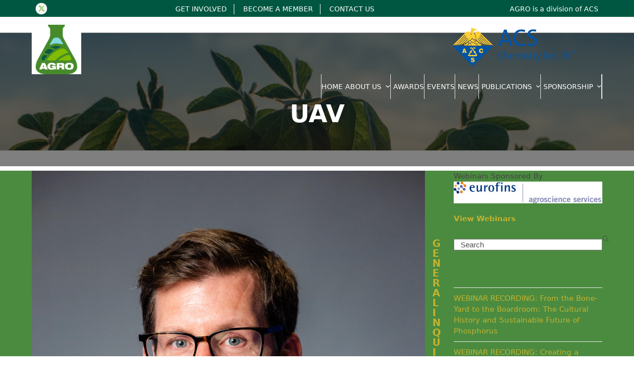

--- FILE ---
content_type: text/html; charset=UTF-8
request_url: https://www.agrodiv.org/tag/uav/
body_size: 18480
content:
<!DOCTYPE html>
<html lang="en-US">
<head>
<meta charset="UTF-8">
<script>
var gform;gform||(document.addEventListener("gform_main_scripts_loaded",function(){gform.scriptsLoaded=!0}),document.addEventListener("gform/theme/scripts_loaded",function(){gform.themeScriptsLoaded=!0}),window.addEventListener("DOMContentLoaded",function(){gform.domLoaded=!0}),gform={domLoaded:!1,scriptsLoaded:!1,themeScriptsLoaded:!1,isFormEditor:()=>"function"==typeof InitializeEditor,callIfLoaded:function(o){return!(!gform.domLoaded||!gform.scriptsLoaded||!gform.themeScriptsLoaded&&!gform.isFormEditor()||(gform.isFormEditor()&&console.warn("The use of gform.initializeOnLoaded() is deprecated in the form editor context and will be removed in Gravity Forms 3.1."),o(),0))},initializeOnLoaded:function(o){gform.callIfLoaded(o)||(document.addEventListener("gform_main_scripts_loaded",()=>{gform.scriptsLoaded=!0,gform.callIfLoaded(o)}),document.addEventListener("gform/theme/scripts_loaded",()=>{gform.themeScriptsLoaded=!0,gform.callIfLoaded(o)}),window.addEventListener("DOMContentLoaded",()=>{gform.domLoaded=!0,gform.callIfLoaded(o)}))},hooks:{action:{},filter:{}},addAction:function(o,r,e,t){gform.addHook("action",o,r,e,t)},addFilter:function(o,r,e,t){gform.addHook("filter",o,r,e,t)},doAction:function(o){gform.doHook("action",o,arguments)},applyFilters:function(o){return gform.doHook("filter",o,arguments)},removeAction:function(o,r){gform.removeHook("action",o,r)},removeFilter:function(o,r,e){gform.removeHook("filter",o,r,e)},addHook:function(o,r,e,t,n){null==gform.hooks[o][r]&&(gform.hooks[o][r]=[]);var d=gform.hooks[o][r];null==n&&(n=r+"_"+d.length),gform.hooks[o][r].push({tag:n,callable:e,priority:t=null==t?10:t})},doHook:function(r,o,e){var t;if(e=Array.prototype.slice.call(e,1),null!=gform.hooks[r][o]&&((o=gform.hooks[r][o]).sort(function(o,r){return o.priority-r.priority}),o.forEach(function(o){"function"!=typeof(t=o.callable)&&(t=window[t]),"action"==r?t.apply(null,e):e[0]=t.apply(null,e)})),"filter"==r)return e[0]},removeHook:function(o,r,t,n){var e;null!=gform.hooks[o][r]&&(e=(e=gform.hooks[o][r]).filter(function(o,r,e){return!!(null!=n&&n!=o.tag||null!=t&&t!=o.priority)}),gform.hooks[o][r]=e)}});
</script>

<link rel="profile" href="http://gmpg.org/xfn/11">
<meta name='robots' content='index, follow, max-image-preview:large, max-snippet:-1, max-video-preview:-1' />
	<style>img:is([sizes="auto" i], [sizes^="auto," i]) { contain-intrinsic-size: 3000px 1500px }</style>
	<meta name="dlm-version" content="5.0.28"><meta name="viewport" content="width=device-width, initial-scale=1">

	<!-- This site is optimized with the Yoast SEO plugin v25.5 - https://yoast.com/wordpress/plugins/seo/ -->
	<title>UAV Archives - AGRO</title>
	<link rel="canonical" href="https://www.agrodiv.org/tag/uav/" />
	<meta property="og:locale" content="en_US" />
	<meta property="og:type" content="article" />
	<meta property="og:title" content="UAV Archives - AGRO" />
	<meta property="og:url" content="https://www.agrodiv.org/tag/uav/" />
	<meta property="og:site_name" content="AGRO" />
	<meta name="twitter:card" content="summary_large_image" />
	<script type="application/ld+json" class="yoast-schema-graph">{"@context":"https://schema.org","@graph":[{"@type":"CollectionPage","@id":"https://www.agrodiv.org/tag/uav/","url":"https://www.agrodiv.org/tag/uav/","name":"UAV Archives - AGRO","isPartOf":{"@id":"https://www.agrodiv.org/#website"},"primaryImageOfPage":{"@id":"https://www.agrodiv.org/tag/uav/#primaryimage"},"image":{"@id":"https://www.agrodiv.org/tag/uav/#primaryimage"},"thumbnailUrl":"https://www.agrodiv.org/wp-content/uploads/2022/09/ACS_3360-scaled.jpg","breadcrumb":{"@id":"https://www.agrodiv.org/tag/uav/#breadcrumb"},"inLanguage":"en-US"},{"@type":"ImageObject","inLanguage":"en-US","@id":"https://www.agrodiv.org/tag/uav/#primaryimage","url":"https://www.agrodiv.org/wp-content/uploads/2022/09/ACS_3360-scaled.jpg","contentUrl":"https://www.agrodiv.org/wp-content/uploads/2022/09/ACS_3360-scaled.jpg","width":1708,"height":2560},{"@type":"BreadcrumbList","@id":"https://www.agrodiv.org/tag/uav/#breadcrumb","itemListElement":[{"@type":"ListItem","position":1,"name":"Home","item":"https://www.agrodiv.org/"},{"@type":"ListItem","position":2,"name":"UAV"}]},{"@type":"WebSite","@id":"https://www.agrodiv.org/#website","url":"https://www.agrodiv.org/","name":"AGRO","description":"Chemistry For and From Agriculture","publisher":{"@id":"https://www.agrodiv.org/#organization"},"potentialAction":[{"@type":"SearchAction","target":{"@type":"EntryPoint","urlTemplate":"https://www.agrodiv.org/?s={search_term_string}"},"query-input":{"@type":"PropertyValueSpecification","valueRequired":true,"valueName":"search_term_string"}}],"inLanguage":"en-US"},{"@type":"Organization","@id":"https://www.agrodiv.org/#organization","name":"AGRO","url":"https://www.agrodiv.org/","logo":{"@type":"ImageObject","inLanguage":"en-US","@id":"https://www.agrodiv.org/#/schema/logo/image/","url":"https://www.agrodiv.org/wp-content/uploads/2019/05/cropped-favicon.png","contentUrl":"https://www.agrodiv.org/wp-content/uploads/2019/05/cropped-favicon.png","width":512,"height":512,"caption":"AGRO"},"image":{"@id":"https://www.agrodiv.org/#/schema/logo/image/"}}]}</script>
	<!-- / Yoast SEO plugin. -->


<link rel="alternate" type="application/rss+xml" title="AGRO &raquo; Feed" href="https://www.agrodiv.org/feed/" />
<link rel="alternate" type="application/rss+xml" title="AGRO &raquo; Comments Feed" href="https://www.agrodiv.org/comments/feed/" />
<link rel="alternate" type="text/calendar" title="AGRO &raquo; iCal Feed" href="https://www.agrodiv.org/events/?ical=1" />
<link rel="alternate" type="application/rss+xml" title="AGRO &raquo; UAV Tag Feed" href="https://www.agrodiv.org/tag/uav/feed/" />
<link rel='stylesheet' id='vcfti-font-awesome-css-css' href='https://www.agrodiv.org/wp-content/plugins/wp-twit-stream/inc/../assets/css/font-awesome.min.css?ver=6.8.3' media='all' />
<link rel='stylesheet' id='vcfti-font-stroke-css-css' href='https://www.agrodiv.org/wp-content/plugins/wp-twit-stream/inc/../assets/css/pe-icon-7-stroke.css?ver=6.8.3' media='all' />
<link rel='stylesheet' id='vcfti-owl2-css-css' href='https://www.agrodiv.org/wp-content/plugins/wp-twit-stream/inc/../assets/css/owl.carousel.css?ver=6.8.3' media='all' />
<link rel='stylesheet' id='timeline-twit-css-css' href='https://www.agrodiv.org/wp-content/plugins/wp-twit-stream/inc/../assets/css/timeline.css?ver=6.8.3' media='all' />
<link rel='stylesheet' id='js_composer_front-css' href='https://www.agrodiv.org/wp-content/plugins/js_composer/assets/css/js_composer.min.css?ver=8.5' media='all' />
<link rel='stylesheet' id='dashicons-css' href='https://www.agrodiv.org/wp-includes/css/dashicons.min.css?ver=6.8.3' media='all' />
<link rel='stylesheet' id='tec-variables-skeleton-css' href='https://www.agrodiv.org/wp-content/plugins/event-tickets/common/build/css/variables-skeleton.css?ver=6.8.3' media='all' />
<link rel='stylesheet' id='tec-variables-full-css' href='https://www.agrodiv.org/wp-content/plugins/event-tickets/common/build/css/variables-full.css?ver=6.8.3' media='all' />
<link rel='stylesheet' id='tribe-common-skeleton-style-css' href='https://www.agrodiv.org/wp-content/plugins/event-tickets/common/build/css/common-skeleton.css?ver=6.8.3' media='all' />
<link rel='stylesheet' id='tribe-common-full-style-css' href='https://www.agrodiv.org/wp-content/plugins/event-tickets/common/build/css/common-full.css?ver=6.8.3' media='all' />
<link rel='stylesheet' id='event-tickets-tickets-css-css' href='https://www.agrodiv.org/wp-content/plugins/event-tickets/build/css/tickets.css?ver=5.25.0' media='all' />
<link rel='stylesheet' id='event-tickets-tickets-rsvp-css-css' href='https://www.agrodiv.org/wp-content/plugins/event-tickets/build/css/rsvp-v1.css?ver=5.25.0' media='all' />
<link rel='stylesheet' id='contact-form-7-css' href='https://www.agrodiv.org/wp-content/plugins/contact-form-7/includes/css/styles.css?ver=6.1' media='all' />
<link rel='stylesheet' id='parent-style-css' href='https://www.agrodiv.org/wp-content/themes/Total/style.css?ver=6.3' media='all' />
<link rel='stylesheet' id='child-style-main-css' href='https://www.agrodiv.org/wp-content/themes/total-child-theme-agro/assets/css/argo-styles.css?v4&#038;ver=6.8.3' media='all' />
<link rel='stylesheet' id='wpex-the-events-calendar-css' href='https://www.agrodiv.org/wp-content/themes/Total/assets/css/frontend/tribe-events.min.css?ver=6.8.3' media='all' />
<link rel='stylesheet' id='wpex-style-css' href='https://www.agrodiv.org/wp-content/themes/total-child-theme-agro/style.css?ver=6.3' media='all' />
<link rel='stylesheet' id='wpex-mobile-menu-breakpoint-max-css' href='https://www.agrodiv.org/wp-content/themes/Total/assets/css/frontend/breakpoints/max.min.css?ver=6.3' media='only screen and (max-width:959px)' />
<link rel='stylesheet' id='wpex-mobile-menu-breakpoint-min-css' href='https://www.agrodiv.org/wp-content/themes/Total/assets/css/frontend/breakpoints/min.min.css?ver=6.3' media='only screen and (min-width:960px)' />
<link rel='stylesheet' id='vcex-shortcodes-css' href='https://www.agrodiv.org/wp-content/themes/Total/assets/css/frontend/vcex-shortcodes.min.css?ver=6.3' media='all' />
<link rel='stylesheet' id='wpex-wpbakery-css' href='https://www.agrodiv.org/wp-content/themes/Total/assets/css/frontend/wpbakery.min.css?ver=6.3' media='all' />
<script src="https://www.agrodiv.org/wp-includes/js/jquery/jquery.min.js?ver=3.7.1" id="jquery-core-js"></script>
<script src="https://www.agrodiv.org/wp-includes/js/jquery/jquery-migrate.min.js?ver=3.4.1" id="jquery-migrate-js"></script>
<script src="https://www.agrodiv.org/wp-content/plugins/wp-twit-stream/inc/../assets/js/moment-with-locales.min.js?ver=6.8.3" id="moment-locale-js-js"></script>
<script src="https://www.agrodiv.org/wp-content/plugins/wp-twit-stream/inc/../assets/js/isotope.pkgd.min.js?ver=6.8.3" id="svc-isotop-js-js"></script>
<script src="https://www.agrodiv.org/wp-content/plugins/wp-twit-stream/inc/../assets/js/imagesloaded.pkgd.min.js?ver=6.8.3" id="svc-imagesloaded-js-js"></script>
<script src="https://www.agrodiv.org/wp-content/plugins/wp-twit-stream/inc/../assets/js/jquery.viewportchecker.js?ver=6.8.3" id="viewportchecker-js-js"></script>
<script src="https://www.agrodiv.org/wp-content/plugins/wp-twit-stream/inc/../assets/js/timeline.js?ver=6.8.3" id="timeline-js-js"></script>
<script src="https://www.agrodiv.org/wp-content/plugins/wp-twit-stream/inc/../assets/js/doT.min.js?ver=6.8.3" id="doT-js-js"></script>
<script src="https://www.agrodiv.org/wp-content/plugins/wp-twit-stream/inc/../assets/js/jquery.flexverticalcenter.js?ver=6.8.3" id="vc-flexverticalcenter-js-js"></script>
<script id="vc-twet-social-stream-js-js-extra">
var svc_ajax_url = {"url":"https:\/\/www.agrodiv.org\/wp-admin\/admin-ajax.php","laungage":"en_US"};
</script>
<script src="https://www.agrodiv.org/wp-content/plugins/wp-twit-stream/inc/../assets/js/social-stream.js?ver=6.8.3" id="vc-twet-social-stream-js-js"></script>
<script src="//www.agrodiv.org/wp-content/plugins/revslider/sr6/assets/js/rbtools.min.js?ver=6.7.29" async id="tp-tools-js"></script>
<script src="//www.agrodiv.org/wp-content/plugins/revslider/sr6/assets/js/rs6.min.js?ver=6.7.35" async id="revmin-js"></script>
<script id="wpex-core-js-extra">
var wpex_theme_params = {"selectArrowIcon":"<span class=\"wpex-select-arrow__icon wpex-icon--sm wpex-flex wpex-icon\" aria-hidden=\"true\"><svg viewBox=\"0 0 24 24\" xmlns=\"http:\/\/www.w3.org\/2000\/svg\"><rect fill=\"none\" height=\"24\" width=\"24\"\/><g transform=\"matrix(0, -1, 1, 0, -0.115, 23.885)\"><polygon points=\"17.77,3.77 16,2 6,12 16,22 17.77,20.23 9.54,12\"\/><\/g><\/svg><\/span>","customSelects":".widget_categories form,.widget_archive select,.vcex-form-shortcode select","scrollToHash":"1","localScrollFindLinks":"1","localScrollHighlight":"1","localScrollUpdateHash":"1","scrollToHashTimeout":"500","localScrollTargets":"li.local-scroll a, a.local-scroll, .local-scroll-link, .local-scroll-link > a,.sidr-class-local-scroll-link,li.sidr-class-local-scroll > span > a,li.sidr-class-local-scroll > a","scrollToBehavior":"smooth"};
</script>
<script src="https://www.agrodiv.org/wp-content/themes/Total/assets/js/frontend/core.min.js?ver=6.3" id="wpex-core-js" defer data-wp-strategy="defer"></script>
<script id="wpex-inline-js-after">
!function(){const e=document.querySelector("html"),t=()=>{const t=window.innerWidth-document.documentElement.clientWidth;t&&e.style.setProperty("--wpex-scrollbar-width",`${t}px`)};t(),window.addEventListener("resize",(()=>{t()}))}();
</script>
<script id="wpex-sticky-main-nav-js-extra">
var wpex_sticky_main_nav_params = {"breakpoint":"959"};
</script>
<script src="https://www.agrodiv.org/wp-content/themes/Total/assets/js/frontend/sticky/main-nav.min.js?ver=6.3" id="wpex-sticky-main-nav-js" defer data-wp-strategy="defer"></script>
<script id="wpex-mobile-menu-sidr-js-extra">
var wpex_mobile_menu_sidr_params = {"breakpoint":"959","i18n":{"openSubmenu":"Open submenu of %s","closeSubmenu":"Close submenu of %s"},"openSubmenuIcon":"<span class=\"wpex-open-submenu__icon wpex-transition-transform wpex-duration-300 wpex-icon\" aria-hidden=\"true\"><svg xmlns=\"http:\/\/www.w3.org\/2000\/svg\" viewBox=\"0 0 448 512\"><path d=\"M201.4 342.6c12.5 12.5 32.8 12.5 45.3 0l160-160c12.5-12.5 12.5-32.8 0-45.3s-32.8-12.5-45.3 0L224 274.7 86.6 137.4c-12.5-12.5-32.8-12.5-45.3 0s-12.5 32.8 0 45.3l160 160z\"\/><\/svg><\/span>","source":"#site-navigation, #mobile-menu-search","side":"right","dark_surface":"1","displace":"","aria_label":"Mobile menu","aria_label_close":"Close mobile menu","class":["wpex-mobile-menu"],"speed":"300"};
</script>
<script src="https://www.agrodiv.org/wp-content/themes/Total/assets/js/frontend/mobile-menu/sidr.min.js?ver=6.3" id="wpex-mobile-menu-sidr-js" defer data-wp-strategy="defer"></script>
<script></script><link rel="https://api.w.org/" href="https://www.agrodiv.org/wp-json/" /><link rel="alternate" title="JSON" type="application/json" href="https://www.agrodiv.org/wp-json/wp/v2/tags/71" /><link rel="EditURI" type="application/rsd+xml" title="RSD" href="https://www.agrodiv.org/xmlrpc.php?rsd" />
<meta name="generator" content="WordPress 6.8.3" />
    <style>
	.svc_social_stream_container{ display:none;}
	#loader {background-image: url("https://www.agrodiv.org/wp-content/plugins/wp-twit-stream/inc/../assets/css/loader.GIF");}
	</style>
    <meta name="et-api-version" content="v1"><meta name="et-api-origin" content="https://www.agrodiv.org"><link rel="https://theeventscalendar.com/" href="https://www.agrodiv.org/wp-json/tribe/tickets/v1/" /><meta name="tec-api-version" content="v1"><meta name="tec-api-origin" content="https://www.agrodiv.org"><link rel="alternate" href="https://www.agrodiv.org/wp-json/tribe/events/v1/events/?tags=uav" /><style type="text/css">
                    .ctl-bullets-container {
                display: block;
                position: fixed;
                right: 0;
                height: 100%;
                z-index: 1049;
                font-weight: normal;
                height: 70vh;
                overflow-x: hidden;
                overflow-y: auto;
                margin: 15vh auto;
            }</style><link rel="icon" href="https://www.agrodiv.org/wp-content/uploads/2019/05/favicon-32.png" sizes="32x32"><link rel="shortcut icon" href="https://www.agrodiv.org/wp-content/uploads/2019/05/favicon-32.png"><link rel="apple-touch-icon" href="https://www.agrodiv.org/wp-content/uploads/2019/05/favicon-57.png" sizes="57x57" ><link rel="apple-touch-icon" href="https://www.agrodiv.org/wp-content/uploads/2019/05/favicon-76.png" sizes="76x76" ><link rel="apple-touch-icon" href="https://www.agrodiv.org/wp-content/uploads/2019/05/favicon-120.png" sizes="120x120"><link rel="apple-touch-icon" href="https://www.agrodiv.org/wp-content/uploads/2019/05/favicon-152.png" sizes="114x114"><!-- Global site tag (gtag.js) - Google Analytics -->
<script async src="https://www.googletagmanager.com/gtag/js?id=UA-3474072-11"></script>
<script>
  window.dataLayer = window.dataLayer || [];
  function gtag(){dataLayer.push(arguments);}
  gtag('js', new Date());

  gtag('config', 'UA-3474072-11');
</script>
<noscript><style>body:not(.content-full-screen) .wpex-vc-row-stretched[data-vc-full-width-init="false"]{visibility:visible;}</style></noscript><script>function setREVStartSize(e){
			//window.requestAnimationFrame(function() {
				window.RSIW = window.RSIW===undefined ? window.innerWidth : window.RSIW;
				window.RSIH = window.RSIH===undefined ? window.innerHeight : window.RSIH;
				try {
					var pw = document.getElementById(e.c).parentNode.offsetWidth,
						newh;
					pw = pw===0 || isNaN(pw) || (e.l=="fullwidth" || e.layout=="fullwidth") ? window.RSIW : pw;
					e.tabw = e.tabw===undefined ? 0 : parseInt(e.tabw);
					e.thumbw = e.thumbw===undefined ? 0 : parseInt(e.thumbw);
					e.tabh = e.tabh===undefined ? 0 : parseInt(e.tabh);
					e.thumbh = e.thumbh===undefined ? 0 : parseInt(e.thumbh);
					e.tabhide = e.tabhide===undefined ? 0 : parseInt(e.tabhide);
					e.thumbhide = e.thumbhide===undefined ? 0 : parseInt(e.thumbhide);
					e.mh = e.mh===undefined || e.mh=="" || e.mh==="auto" ? 0 : parseInt(e.mh,0);
					if(e.layout==="fullscreen" || e.l==="fullscreen")
						newh = Math.max(e.mh,window.RSIH);
					else{
						e.gw = Array.isArray(e.gw) ? e.gw : [e.gw];
						for (var i in e.rl) if (e.gw[i]===undefined || e.gw[i]===0) e.gw[i] = e.gw[i-1];
						e.gh = e.el===undefined || e.el==="" || (Array.isArray(e.el) && e.el.length==0)? e.gh : e.el;
						e.gh = Array.isArray(e.gh) ? e.gh : [e.gh];
						for (var i in e.rl) if (e.gh[i]===undefined || e.gh[i]===0) e.gh[i] = e.gh[i-1];
											
						var nl = new Array(e.rl.length),
							ix = 0,
							sl;
						e.tabw = e.tabhide>=pw ? 0 : e.tabw;
						e.thumbw = e.thumbhide>=pw ? 0 : e.thumbw;
						e.tabh = e.tabhide>=pw ? 0 : e.tabh;
						e.thumbh = e.thumbhide>=pw ? 0 : e.thumbh;
						for (var i in e.rl) nl[i] = e.rl[i]<window.RSIW ? 0 : e.rl[i];
						sl = nl[0];
						for (var i in nl) if (sl>nl[i] && nl[i]>0) { sl = nl[i]; ix=i;}
						var m = pw>(e.gw[ix]+e.tabw+e.thumbw) ? 1 : (pw-(e.tabw+e.thumbw)) / (e.gw[ix]);
						newh =  (e.gh[ix] * m) + (e.tabh + e.thumbh);
					}
					var el = document.getElementById(e.c);
					if (el!==null && el) el.style.height = newh+"px";
					el = document.getElementById(e.c+"_wrapper");
					if (el!==null && el) {
						el.style.height = newh+"px";
						el.style.display = "block";
					}
				} catch(e){
					console.log("Failure at Presize of Slider:" + e)
				}
			//});
		  };</script>
		<style id="wp-custom-css">
			/* Event Subheading */.page-subheading-extra{color:white;}.wpex-vc-full-width-section,.wpex-vc-full-width-row{width:100vw;}.event-list-blocks .event{margin-bottom:2em;}.tribe-events-list .tribe-events-loop .tribe-event-featured{background:#4c8c40;}.tribe-events-list .tribe-events-loop .tribe-event-featured .tribe-events-list-event-title{color:white;}.cool-timeline .timeline-post .timeline-content .content-details p{margin-bottom:1em !important;}/* .story-cat-13 .content-title,*/a[data-term-slug="agrichemical-industry-food-production"]{background:#4c8d2b !important;color:white !important;}/* .story-cat-14 .content-title,*/a[data-term-slug="agrichemical-regulation"]{background:#e07e23 !important;color:white !important;}/* .story-cat-15 .content-title,*/a[data-term-slug="agro-history"]{background:#ecb920 !important;color:white !important;}/* .story-cat-17 .content-title,*/a[data-term-slug="products"]{background:#7030a0 !important;color:white !important;}/* .story-cat-16 .content-title,*/a[data-term-slug="technologies-and-challenges"]{background:#017e8d !important;color:white !important;}#site-header #site-header-inner #site-logo a,#site-header #site-header-inner #site-logo #site-logo-inner{margin-top:0 !important;margin-bottom:0 !important;}		</style>
		<noscript><style> .wpb_animate_when_almost_visible { opacity: 1; }</style></noscript><style data-type="wpex-css" id="wpex-css">/*TYPOGRAPHY*/body{font-size:15px;}.main-navigation-ul .link-inner{font-weight:500;font-size:14px;}:root{--wpex-heading-color:#4c8c40;}h1,.wpex-h1{font-size:30px;}h2,.wpex-h2{font-size:24px;text-transform:uppercase;}h3,.wpex-h3{font-size:18px;}h4,.wpex-h4{font-weight:700;font-size:16px;color:#005741;margin:5px 0px 0px 0px;}/*ADVANCED STYLING CSS*/.page-header.has-bg-image{background-image:url(https://www.agrodiv.org/wp-content/uploads/2019/05/slider-bg.jpg);}/*CUSTOMIZER STYLING*/:root{--wpex-accent:#7fbc42;--wpex-accent-alt:#7fbc42;--wpex-link-color:#c4b22f;--wpex-hover-heading-link-color:#c4b22f;--wpex-hover-link-color:#c4b43c;--wpex-btn-color:#ffffff;--wpex-btn-bg:#c4b22f;--wpex-vc-column-inner-margin-bottom:40px;}::selection{background:#c4b22f;color:#ffffff;}::-moz-selection{background:#c4b22f;color:#ffffff;}.page-header.wpex-supports-mods .page-header-title{color:#ffffff;}#top-bar-wrap{background-color:#005741;}.wpex-top-bar-sticky{background-color:#005741;}#top-bar{color:#ffffff;--wpex-text-2:#ffffff;--wpex-text-3:#ffffff;--wpex-text-4:#ffffff;--wpex-link-color:#ffffff;}#top-bar-social a.wpex-social-btn-no-style{color:#ffffff;}#site-navigation-wrap{--wpex-main-nav-link-padding-x:15px;--wpex-main-nav-bg:#4b8b3d;--wpex-main-nav-link-color:#ffffff;--wpex-hover-main-nav-link-color:#ffffff;--wpex-active-main-nav-link-color:#ffffff;--wpex-hover-main-nav-link-color:#8cd6d9;--wpex-active-main-nav-link-color:#8cd6d9;--wpex-dropmenu-link-color:#c4b22f;}#footer{--wpex-surface-1:#4b8b40;background-color:#4b8b40;color:#ffffff;--wpex-heading-color:#ffffff;--wpex-text-2:#ffffff;--wpex-text-3:#ffffff;--wpex-text-4:#ffffff;--wpex-link-color:#ffffff;--wpex-hover-link-color:#ffffff;}.footer-widget .widget-title{color:#c4b22f;}#footer-bottom{background-color:#005840;color:#b7b7b7;--wpex-text-2:#b7b7b7;--wpex-text-3:#b7b7b7;--wpex-text-4:#b7b7b7;--wpex-link-color:#f2f2f2;--wpex-hover-link-color:#f2f2f2;--wpex-hover-link-color:#c4b22f;}</style></head>

<body class="archive tag tag-uav tag-71 wp-custom-logo wp-embed-responsive wp-theme-Total wp-child-theme-total-child-theme-agro tribe-no-js tec-no-tickets-on-recurring tec-no-rsvp-on-recurring wpex-theme wpex-responsive full-width-main-layout no-composer wpex-live-site wpex-has-primary-bottom-spacing site-full-width content-right-sidebar has-sidebar has-topbar sidebar-widget-icons hasnt-overlay-header has-mobile-menu wpex-mobile-toggle-menu-icon_buttons wpex-no-js wpb-js-composer js-comp-ver-8.5 vc_responsive tribe-theme-Total">

	
	<span data-ls_id="#site_top" tabindex="-1"></span>
	<div id="outer-wrap" class="clr">

		
		<div id="wrap" class="clr">

			

	
		<div id="top-bar-wrap" class="wpex-border-b wpex-border-main wpex-border-solid wpex-text-sm wpex-print-hidden">

			<div id="top-bar" class="container wpex-relative wpex-py-15 wpex-md-flex wpex-justify-between wpex-items-center wpex-text-center wpex-md-text-initial">
<div id="top-bar-social" class="top-bar-left social-style-flat-round"><ul id="top-bar-social-list" class="wpex-inline-flex wpex-flex-wrap wpex-gap-y-5 wpex-list-none wpex-m-0 wpex-last-mr-0 wpex-gap-x-5 wpex-justify-center wpex-md-justify-start"><li class="top-bar-social-list__item"><a href="https://twitter.com/acsagrodiv" target="_blank" class="top-bar-social-list__link wpex-twitter wpex-social-btn wpex-social-btn-flat wpex-social-color-hover wpex-rounded-full" rel="noopener noreferrer"><span class="wpex-icon" aria-hidden="true"><svg xmlns="http://www.w3.org/2000/svg" viewBox="0 0 512 512"><path d="M389.2 48h70.6L305.6 224.2 487 464H345L233.7 318.6 106.5 464H35.8L200.7 275.5 26.8 48H172.4L272.9 180.9 389.2 48zM364.4 421.8h39.1L151.1 88h-42L364.4 421.8z"/></svg></span><span class="screen-reader-text">Twitter</span></a></li></ul></div>
	<div id="top-bar-content" class="top-bar-right wpex-mt-10 wpex-md-mt-0 wpex-clr"><ul id="menu-top-links" class="top-bar-menu wpex-inline-block wpex-m-0 wpex-list-none wpex-last-mr-0"><li id="menu-item-49" class="menu-item menu-item-type-post_type menu-item-object-page menu-item-49"><a href="https://www.agrodiv.org/get-involved/"><span class="link-inner">Get Involved</span></a></li>
<li id="menu-item-278" class="menu-item menu-item-type-post_type menu-item-object-page menu-item-278"><a href="https://www.agrodiv.org/membership/"><span class="link-inner">Become a Member</span></a></li>
<li id="menu-item-48" class="menu-item menu-item-type-post_type menu-item-object-page menu-item-48"><a href="https://www.agrodiv.org/contact-us/"><span class="link-inner">Contact Us</span></a></li>
</ul></div>

  <div id="top-bar-left">
    <div><div class="textwidget custom-html-widget">AGRO is a division of <a href="https://www.acs.org" style="color:white;">ACS</a></div></div>  </div>
</div>

		</div>

	
	<header id="site-header" class="header-two dyn-styles wpex-print-hidden wpex-relative wpex-clr">
				<div id="site-header-inner" class="header-two-inner header-padding container wpex-relative wpex-h-100 wpex-py-30 wpex-clr">
<div id="site-logo" class="site-branding header-two-logo logo-padding wpex-flex wpex-items-center wpex-float-left">
	<div id="site-logo-inner" ><a id="site-logo-link" href="https://www.agrodiv.org/" rel="home" class="main-logo"><img src="https://www.agrodiv.org/wp-content/uploads/2019/05/cropped-favicon.png" alt="AGRO" class="logo-img wpex-h-auto wpex-max-w-100 wpex-align-middle" width="100" height="512" data-no-retina data-skip-lazy fetchpriority="high" srcset="https://www.agrodiv.org/wp-content/uploads/2019/05/cropped-favicon.png 1x,https://www.agrodiv.org/wp-content/uploads/2019/05/cropped-favicon.png 2x"></a></div>

</div>
<div class="header-aside-mobile-spacer wpex-pt-20 wpex-clear wpex-min-hidden hide-at-mm-breakpoint"></div>
	<aside id="header-aside" class="header-two-aside wpex-min-float-right wpex-min-text-right wpex-text-md hide-at-mm-breakpoint">
		<div class="header-aside-content wpex-clr"><a href="https://www.acs.org" target="_blank" class="acs-button">Division of American Chemical Society</a></div>
			</aside>


<div id="mobile-menu" class="wpex-mobile-menu-toggle show-at-mm-breakpoint wpex-flex wpex-items-center wpex-absolute wpex-top-50 -wpex-translate-y-50 wpex-right-0">
	<div class="wpex-inline-flex wpex-items-center">
						<a href="#" class="mobile-menu-toggle" role="button" aria-expanded="false"><span class="mobile-menu-toggle__icon wpex-flex"><span class="wpex-hamburger-icon wpex-hamburger-icon--inactive wpex-hamburger-icon--animate" aria-hidden="true"><span></span></span></span><span class="screen-reader-text" data-open-text>Open mobile menu</span><span class="screen-reader-text" data-open-text>Close mobile menu</span></a>			</div>
</div></div>
		
<div id="site-navigation-wrap" class="navbar-style-two wpex-z-sticky navbar-fixed-line-height fixed-nav center-items hide-at-mm-breakpoint wpex-clr wpex-print-hidden">
	<nav id="site-navigation" class="navigation main-navigation main-navigation-two container wpex-relative wpex-clr" aria-label="Main menu"><ul id="menu-primary-navigation" class="main-navigation-ul dropdown-menu wpex-dropdown-menu wpex-dropdown-menu--onhover"><li id="menu-item-548" class="menu-item menu-item-type-post_type menu-item-object-page menu-item-home menu-item-548"><a href="https://www.agrodiv.org/"><span class="link-inner">Home</span></a></li>
<li id="menu-item-241" class="menu-item menu-item-type-custom menu-item-object-custom menu-item-has-children menu-item-241 dropdown"><a href="#"><span class="link-inner">About Us <span class="nav-arrow top-level"><span class="nav-arrow__icon wpex-icon wpex-icon--xs" aria-hidden="true"><svg xmlns="http://www.w3.org/2000/svg" viewBox="0 0 448 512"><path d="M201.4 342.6c12.5 12.5 32.8 12.5 45.3 0l160-160c12.5-12.5 12.5-32.8 0-45.3s-32.8-12.5-45.3 0L224 274.7 86.6 137.4c-12.5-12.5-32.8-12.5-45.3 0s-12.5 32.8 0 45.3l160 160z"/></svg></span></span></span></a>
<ul class="sub-menu">
	<li id="menu-item-240" class="menu-item menu-item-type-post_type menu-item-object-page menu-item-240"><a href="https://www.agrodiv.org/about-us/"><span class="link-inner">About Agro</span></a></li>
	<li id="menu-item-245" class="menu-item menu-item-type-post_type menu-item-object-page menu-item-245"><a href="https://www.agrodiv.org/about-us/strategic-plan/"><span class="link-inner">Strategic Plan</span></a></li>
	<li id="menu-item-575" class="menu-item menu-item-type-post_type menu-item-object-page menu-item-575"><a href="https://www.agrodiv.org/about-us/bylaws/"><span class="link-inner">Bylaws</span></a></li>
	<li id="menu-item-249" class="menu-item menu-item-type-post_type menu-item-object-page menu-item-249"><a href="https://www.agrodiv.org/about-us/officers-committees/"><span class="link-inner">Officers &#038; Committees</span></a></li>
	<li id="menu-item-763" class="menu-item menu-item-type-post_type menu-item-object-page menu-item-763"><a href="https://www.agrodiv.org/sponsorship/"><span class="link-inner">Become a Sponsor</span></a></li>
	<li id="menu-item-764" class="menu-item menu-item-type-post_type menu-item-object-page menu-item-764"><a href="https://www.agrodiv.org/get-involved/"><span class="link-inner">Get Involved</span></a></li>
	<li id="menu-item-1155" class="menu-item menu-item-type-post_type menu-item-object-page menu-item-1155"><a href="https://www.agrodiv.org/friends-of-agro/"><span class="link-inner">Friends of Agro</span></a></li>
</ul>
</li>
<li id="menu-item-23" class="menu-item menu-item-type-post_type menu-item-object-page menu-item-23"><a href="https://www.agrodiv.org/awards/"><span class="link-inner">Awards</span></a></li>
<li id="menu-item-24" class="menu-item menu-item-type-custom menu-item-object-custom menu-item-24"><a href="/events/"><span class="link-inner">Events</span></a></li>
<li id="menu-item-31" class="menu-item menu-item-type-post_type menu-item-object-page menu-item-31"><a href="https://www.agrodiv.org/news/"><span class="link-inner">News</span></a></li>
<li id="menu-item-942" class="menu-item menu-item-type-custom menu-item-object-custom menu-item-has-children menu-item-942 dropdown"><a href="#"><span class="link-inner">Publications <span class="nav-arrow top-level"><span class="nav-arrow__icon wpex-icon wpex-icon--xs" aria-hidden="true"><svg xmlns="http://www.w3.org/2000/svg" viewBox="0 0 448 512"><path d="M201.4 342.6c12.5 12.5 32.8 12.5 45.3 0l160-160c12.5-12.5 12.5-32.8 0-45.3s-32.8-12.5-45.3 0L224 274.7 86.6 137.4c-12.5-12.5-32.8-12.5-45.3 0s-12.5 32.8 0 45.3l160 160z"/></svg></span></span></span></a>
<ul class="sub-menu">
	<li id="menu-item-419" class="menu-item menu-item-type-post_type menu-item-object-page menu-item-419"><a href="https://www.agrodiv.org/picogram/"><span class="link-inner">PICOGRAM ARCHIVE</span></a></li>
	<li id="menu-item-948" class="menu-item menu-item-type-custom menu-item-object-custom menu-item-948"><a target="_blank" rel="noopener" href="https://pubs.acs.org/journal/jafcau"><span class="link-inner">J Ag Food Chem</span></a></li>
	<li id="menu-item-949" class="menu-item menu-item-type-custom menu-item-object-custom menu-item-949"><a target="_blank" rel="noopener" href="https://pubs.acs.org/series/symposium?seriesCode=symposium&#038;sortBy=DOI_desc&#038;startPage=0&#038;tabActivePane=division&#038;sponsor=agro"><span class="link-inner">ACS Books</span></a></li>
</ul>
</li>
<li id="menu-item-623" class="menu-item menu-item-type-custom menu-item-object-custom menu-item-has-children menu-item-623 dropdown"><a href="#"><span class="link-inner">Sponsorship <span class="nav-arrow top-level"><span class="nav-arrow__icon wpex-icon wpex-icon--xs" aria-hidden="true"><svg xmlns="http://www.w3.org/2000/svg" viewBox="0 0 448 512"><path d="M201.4 342.6c12.5 12.5 32.8 12.5 45.3 0l160-160c12.5-12.5 12.5-32.8 0-45.3s-32.8-12.5-45.3 0L224 274.7 86.6 137.4c-12.5-12.5-32.8-12.5-45.3 0s-12.5 32.8 0 45.3l160 160z"/></svg></span></span></span></a>
<ul class="sub-menu">
	<li id="menu-item-237" class="menu-item menu-item-type-post_type menu-item-object-page menu-item-237"><a href="https://www.agrodiv.org/sponsors/"><span class="link-inner">Our Sponsors</span></a></li>
	<li id="menu-item-624" class="menu-item menu-item-type-post_type menu-item-object-page menu-item-624"><a href="https://www.agrodiv.org/sponsorship/"><span class="link-inner">Become a Sponsor</span></a></li>
</ul>
</li>
</ul></nav>
</div>

	</header>

			
			<main id="main" class="site-main clr">

				

<header class="page-header centered-page-header has-bg-image bg-fixed wpex-bg-fixed wpex-bg-cover wpex-bg-center wpex-bg-no-repeat wpex-relative wpex-mb-40 wpex-surface-2 wpex-py-30 wpex-border-t wpex-border-b wpex-border-solid wpex-border-surface-3 wpex-text-2 wpex-text-center wpex-supports-mods header-image-2">

	
	<div class="page-header-inner container clr">
		
<div class="page-header-content">

<h1 class="page-header-title wpex-block wpex-m-0 wpex-text-5xl">

	<span>UAV</span>

</h1>

</div>	</div><!-- .page-header-inner -->

	
</header><!-- .page-header -->


<div id="content-wrap"  class="container wpex-clr">

	
	<div id="primary" class="content-area wpex-clr">

		
		<div id="content" class="site-content wpex-clr">

			
			
<div id="blog-entries" class="entries wpex-clr">
<article id="post-2703" class="blog-entry large-image-entry-style wpex-relative wpex-clr post-2703 post type-post status-publish format-video has-post-thumbnail hentry category-webinars tag-adjuvant tag-agrochemical tag-drone tag-formulation tag-uav post_format-post-format-video entry has-media">

	
		<div class="blog-entry-inner entry-inner wpex-last-mb-0">
	<div class="blog-entry-media entry-media wpex-relative wpex-mb-20">

	<a href="https://www.agrodiv.org/webinars/the-impact-of-adjuvant-and-formulation-type-on-uav-application/" title="WEBINAR RECORDING: The Impact of Adjuvant and Formulation Type on UAV Application" class="blog-entry-media-link">
		<img width="1708" height="2560" src="https://www.agrodiv.org/wp-content/uploads/2022/09/ACS_3360-scaled.jpg" class="blog-entry-media-img wpex-align-middle" alt="" loading="lazy" decoding="async" srcset="https://www.agrodiv.org/wp-content/uploads/2022/09/ACS_3360-scaled.jpg 1708w, https://www.agrodiv.org/wp-content/uploads/2022/09/ACS_3360-200x300.jpg 200w, https://www.agrodiv.org/wp-content/uploads/2022/09/ACS_3360-683x1024.jpg 683w, https://www.agrodiv.org/wp-content/uploads/2022/09/ACS_3360-768x1151.jpg 768w, https://www.agrodiv.org/wp-content/uploads/2022/09/ACS_3360-1025x1536.jpg 1025w, https://www.agrodiv.org/wp-content/uploads/2022/09/ACS_3360-1367x2048.jpg 1367w" sizes="auto, (max-width: 1708px) 100vw, 1708px" />					</a>

	
</div>


<header class="blog-entry-header entry-header wpex-mb-10">
		<h2 class="blog-entry-title entry-title wpex-m-0 wpex-text-3xl"><a href="https://www.agrodiv.org/webinars/the-impact-of-adjuvant-and-formulation-type-on-uav-application/">WEBINAR RECORDING: The Impact of Adjuvant and Formulation Type on UAV Application</a></h2>
</header>
<ul class="blog-entry-meta entry-meta meta wpex-text-sm wpex-text-3 wpex-last-mr-0 wpex-mb-20">    <li class="meta-date"><span class="meta-icon wpex-icon" aria-hidden="true"><svg xmlns="http://www.w3.org/2000/svg" viewBox="0 0 448 512"><path d="M152 24c0-13.3-10.7-24-24-24s-24 10.7-24 24V64H64C28.7 64 0 92.7 0 128v16 48V448c0 35.3 28.7 64 64 64H384c35.3 0 64-28.7 64-64V192 144 128c0-35.3-28.7-64-64-64H344V24c0-13.3-10.7-24-24-24s-24 10.7-24 24V64H152V24zM48 192H400V448c0 8.8-7.2 16-16 16H64c-8.8 0-16-7.2-16-16V192z"/></svg></span><time class="updated" datetime="2022-09-06">September 6, 2022</time></li>
<li class="meta-category"><span class="meta-icon wpex-icon" aria-hidden="true"><svg xmlns="http://www.w3.org/2000/svg" viewBox="0 0 512 512"><path d="M0 96C0 60.7 28.7 32 64 32H196.1c19.1 0 37.4 7.6 50.9 21.1L289.9 96H448c35.3 0 64 28.7 64 64V416c0 35.3-28.7 64-64 64H64c-35.3 0-64-28.7-64-64V96zM64 80c-8.8 0-16 7.2-16 16V416c0 8.8 7.2 16 16 16H448c8.8 0 16-7.2 16-16V160c0-8.8-7.2-16-16-16H286.6c-10.6 0-20.8-4.2-28.3-11.7L213.1 87c-4.5-4.5-10.6-7-17-7H64z"/></svg></span><span><a class="term-12" href="https://www.agrodiv.org/category/webinars/">Webinars</a></span></li></ul>

<div class="blog-entry-excerpt entry-excerpt wpex-text-pretty wpex-my-20 wpex-last-mb-0 wpex-clr"><p>Presented: September 14, 2022 Presenter: Jason Wall - Crop Care Applications Team Leader at Croda, Inc. Moderator: Solito Sumulong - AgriThority and ISAA Agrochemical Network The use of unmanned aerial vehicles (UAVs) for agrochemical applications has become increasingly prevalent in&hellip;</p></div>

<div class="blog-entry-readmore entry-readmore-wrap wpex-my-20 wpex-clr"><a href="https://www.agrodiv.org/webinars/the-impact-of-adjuvant-and-formulation-type-on-uav-application/" aria-label="Read more about WEBINAR RECORDING: The Impact of Adjuvant and Formulation Type on UAV Application" class="theme-button">Read more</a></div></div>

		<div class="entry-divider wpex-divider wpex-my-40"></div>
	
</article>

</div>
			
		</div>

	
	</div>

	
<aside id="sidebar" class="sidebar-primary sidebar-container wpex-print-hidden">

	
	<div id="sidebar-inner" class="sidebar-container-inner wpex-mb-40"><div id="text-8" class="sidebar-box widget widget_text wpex-mb-30 wpex-clr">			<div class="textwidget"><p>Webinars Sponsored By<br />
<a href="https://www.eurofins.com/agroscience-services/"><img loading="lazy" decoding="async" class="alignnone size-full wp-image-1148" src="https://www.agrodiv.org/wp-content/uploads/2019/07/eurofins-agroscience-services-83.jpg" alt="" width="560" height="83" srcset="https://www.agrodiv.org/wp-content/uploads/2019/07/eurofins-agroscience-services-83.jpg 560w, https://www.agrodiv.org/wp-content/uploads/2019/07/eurofins-agroscience-services-83-300x44.jpg 300w" sizes="auto, (max-width: 560px) 100vw, 560px" /></a></p>
<p><strong><a href="https://www.agrodiv.org/category/webinars/">View Webinars</a></strong></p>
</div>
		</div><div id="search-2" class="sidebar-box widget widget_search wpex-mb-30 wpex-clr">
<form role="search" method="get" class="searchform searchform--classic" action="https://www.agrodiv.org/">
	<label for="searchform-input-69774e6a5ca23" class="searchform-label screen-reader-text">Search</label>
	<input id="searchform-input-69774e6a5ca23" type="search" class="searchform-input" name="s" placeholder="Search" required>
			<button type="submit" class="searchform-submit" aria-label="Submit search"><span class="wpex-icon" aria-hidden="true"><svg xmlns="http://www.w3.org/2000/svg" viewBox="0 0 512 512"><path d="M416 208c0 45.9-14.9 88.3-40 122.7L502.6 457.4c12.5 12.5 12.5 32.8 0 45.3s-32.8 12.5-45.3 0L330.7 376c-34.4 25.2-76.8 40-122.7 40C93.1 416 0 322.9 0 208S93.1 0 208 0S416 93.1 416 208zM208 352a144 144 0 1 0 0-288 144 144 0 1 0 0 288z"/></svg></span></button>
</form>
</div>
		<div id="recent-posts-2" class="wpex-bordered-list sidebar-box widget widget_recent_entries wpex-mb-30 wpex-clr">
		<div class='widget-title wpex-heading wpex-text-md wpex-mb-20'>Recent Posts</div>
		<ul>
											<li>
					<a href="https://www.agrodiv.org/webinars/phosphorus-history-sustainable-future-v2/">WEBINAR RECORDING: From the Bone-Yard to the Boardroom: The Cultural History and Sustainable Future of Phosphorus</a>
									</li>
											<li>
					<a href="https://www.agrodiv.org/webinars/agrochemical-discovery-and-environmental-solutions-recap/">WEBINAR RECORDING: Creating a Sustainable Future for Agriculture: Lunch and Lessons from Two Award-Winning Researchers</a>
									</li>
											<li>
					<a href="https://www.agrodiv.org/webinars/c14-plant-metabolism-studies-webinar/">WEBINAR RECORDING: Radiolabelling and Plant Metabolism in Practice: From Design to Delivery</a>
									</li>
											<li>
					<a href="https://www.agrodiv.org/webinars/creating-a-sustainable-future-for-agriculture-lunch-and-lessons-from-two-award-winning-researchers/">WEBINAR RECORDING: Technology and Chemistry Shaping a Sustainable Future: Lunch and Lessons from Two MORE Award-Winning Researchers</a>
									</li>
											<li>
					<a href="https://www.agrodiv.org/news/picogram-for-fall-2025-is-ready-for-download/">PICOGRAM for Fall 2025 is Ready for Download</a>
									</li>
					</ul>

		</div></div>

	
</aside>


</div>


			
		</main>

		
		


	
	    <footer id="footer" class="site-footer wpex-surface-dark wpex-print-hidden">

	        
	        <div id="footer-inner" class="site-footer-inner container wpex-pt-40 wpex-clr">
<div id="footer-widgets" class="wpex-row wpex-clr gap-30">

	
	
		<div class="footer-box span_1_of_4 col col-1"><div id="media_image-3" class="footer-widget widget wpex-pb-40 wpex-clr widget_media_image"><a href="/"><img width="300" height="300" src="https://www.agrodiv.org/wp-content/uploads/2024/04/xcropped-favicon.png.pagespeed.ic_.WOONXcuFBT-300x300.png" class="image wp-image-3564  attachment-medium size-medium" alt="" style="max-width: 100%; height: auto;" decoding="async" loading="lazy" srcset="https://www.agrodiv.org/wp-content/uploads/2024/04/xcropped-favicon.png.pagespeed.ic_.WOONXcuFBT-300x300.png 300w, https://www.agrodiv.org/wp-content/uploads/2024/04/xcropped-favicon.png.pagespeed.ic_.WOONXcuFBT-150x150.png 150w, https://www.agrodiv.org/wp-content/uploads/2024/04/xcropped-favicon.png.pagespeed.ic_.WOONXcuFBT-768x768.png 768w, https://www.agrodiv.org/wp-content/uploads/2024/04/xcropped-favicon.png.pagespeed.ic_.WOONXcuFBT-200x200.png 200w, https://www.agrodiv.org/wp-content/uploads/2024/04/xcropped-favicon.png.pagespeed.ic_.WOONXcuFBT-250x250.png 250w, https://www.agrodiv.org/wp-content/uploads/2024/04/xcropped-favicon.png.pagespeed.ic_.WOONXcuFBT.png 900w" sizes="auto, (max-width: 300px) 100vw, 300px" /></a></div></div>

	
	
		<div class="footer-box span_1_of_4 col col-2"><div id="text-2" class="footer-widget widget wpex-pb-40 wpex-clr widget_text"><h3 class='widget-title wpex-heading wpex-text-md wpex-mb-20'>GENERAL INQUIRIES</h3>			<div class="textwidget"><p>AGRO Webmaster</p>
<p><a href="m&#97;&#x69;&#x6c;&#x74;o&#58;&#119;&#x65;&#x62;m&#97;&#115;&#x74;&#x65;r&#64;&#97;&#x67;&#x72;&#x6f;d&#105;&#x76;&#x2e;&#x6f;r&#103;">&#119;&#x65;b&#109;&#x61;s&#116;&#x65;r&#x40;&#x61;&#103;&#x72;o&#100;&#x69;v&#46;&#x6f;r&#x67; </a></p>
</div>
		</div></div>

	
	
		<div class="footer-box span_1_of_4 col col-3"><div id="nav_menu-2" class="wpex-bordered-list footer-widget widget wpex-pb-40 wpex-clr widget_nav_menu"><h3 class='widget-title wpex-heading wpex-text-md wpex-mb-20'>QUICK LINKS</h3><div class="menu-quick-links-container"><ul id="menu-quick-links" class="menu"><li id="menu-item-25" class="menu-item menu-item-type-post_type menu-item-object-page menu-item-25"><a href="https://www.agrodiv.org/awards/">Awards</a></li>
<li id="menu-item-26" class="menu-item menu-item-type-custom menu-item-object-custom menu-item-26"><a href="/events/">Upcoming Events</a></li>
<li id="menu-item-53" class="menu-item menu-item-type-post_type menu-item-object-page menu-item-53"><a href="https://www.agrodiv.org/news/">News</a></li>
<li id="menu-item-236" class="menu-item menu-item-type-post_type menu-item-object-page menu-item-236"><a href="https://www.agrodiv.org/sponsors/">Our Sponsors</a></li>
<li id="menu-item-866" class="menu-item menu-item-type-post_type menu-item-object-page menu-item-866"><a href="https://www.agrodiv.org/membership/">Membership</a></li>
</ul></div></div></div>

	
	
		<div class="footer-box span_1_of_4 col col-4"><div id="text-3" class="footer-widget widget wpex-pb-40 wpex-clr widget_text"><h3 class='widget-title wpex-heading wpex-text-md wpex-mb-20'>NEWSLETTER SIGN-UP</h3>			<div class="textwidget">
                <div class='gf_browser_chrome gform_wrapper gform_legacy_markup_wrapper gform-theme--no-framework' data-form-theme='legacy' data-form-index='0' id='gform_wrapper_1' ><div id='gf_1' class='gform_anchor' tabindex='-1'></div><form method='post' enctype='multipart/form-data' target='gform_ajax_frame_1' id='gform_1'  action='/tag/uav/#gf_1' data-formid='1' novalidate>
                        <div class='gform-body gform_body'><ul id='gform_fields_1' class='gform_fields top_label form_sublabel_below description_below validation_below'><li id="field_1_1" class="gfield gfield--type-email field_sublabel_below gfield--no-description field_description_below hidden_label field_validation_below gfield_visibility_visible"  ><label class='gfield_label gform-field-label' for='input_1_1'>Email</label><div class='ginput_container ginput_container_email'>
                            <input name='input_1' id='input_1_1' type='email' value='' class='large' tabindex='49'  placeholder='Email'  aria-invalid="false"  />
                        </div></li></ul></div>
        <div class='gform-footer gform_footer top_label'> <input type='submit' id='gform_submit_button_1' class='gform_button button' onclick='gform.submission.handleButtonClick(this);' data-submission-type='submit' value='Submit' tabindex='50' /> <input type='hidden' name='gform_ajax' value='form_id=1&amp;title=&amp;description=&amp;tabindex=49&amp;theme=legacy&amp;styles=[]&amp;hash=2a3472ee4871a021d79ad88130d33c8d' />
            <input type='hidden' class='gform_hidden' name='gform_submission_method' data-js='gform_submission_method_1' value='iframe' />
            <input type='hidden' class='gform_hidden' name='gform_theme' data-js='gform_theme_1' id='gform_theme_1' value='legacy' />
            <input type='hidden' class='gform_hidden' name='gform_style_settings' data-js='gform_style_settings_1' id='gform_style_settings_1' value='[]' />
            <input type='hidden' class='gform_hidden' name='is_submit_1' value='1' />
            <input type='hidden' class='gform_hidden' name='gform_submit' value='1' />
            
            <input type='hidden' class='gform_hidden' name='gform_currency' data-currency='USD' value='/vhzEM/0SYae3wdDwilAIc46NS8VfVmEuD50pKcyFnLeERdUXcqc3h556frIIuavmzNzGr4JDKXDxWcYyHR6cAk3YIQZMShzGzAByZZueSqfN0U=' />
            <input type='hidden' class='gform_hidden' name='gform_unique_id' value='' />
            <input type='hidden' class='gform_hidden' name='state_1' value='WyJbXSIsIjk0NjU5NzBlZjRhOGMwNWI3NzQzY2M5ODg5N2M1MmNjIl0=' />
            <input type='hidden' autocomplete='off' class='gform_hidden' name='gform_target_page_number_1' id='gform_target_page_number_1' value='0' />
            <input type='hidden' autocomplete='off' class='gform_hidden' name='gform_source_page_number_1' id='gform_source_page_number_1' value='1' />
            <input type='hidden' name='gform_field_values' value='' />
            
        </div>
                        <p style="display: none !important;" class="akismet-fields-container" data-prefix="ak_"><label>&#916;<textarea name="ak_hp_textarea" cols="45" rows="8" maxlength="100"></textarea></label><input type="hidden" id="ak_js_1" name="ak_js" value="24"/><script>document.getElementById( "ak_js_1" ).setAttribute( "value", ( new Date() ).getTime() );</script></p></form>
                        </div>
		                <iframe style='display:none;width:100%;height:0px;' src='about:blank' name='gform_ajax_frame_1' id='gform_ajax_frame_1' title='This iframe contains the logic required to handle Ajax powered Gravity Forms.'></iframe>
		                <script>
gform.initializeOnLoaded( function() {gformInitSpinner( 1, 'https://www.agrodiv.org/wp-content/plugins/gravityforms/images/spinner.svg', true );jQuery('#gform_ajax_frame_1').on('load',function(){var contents = jQuery(this).contents().find('*').html();var is_postback = contents.indexOf('GF_AJAX_POSTBACK') >= 0;if(!is_postback){return;}var form_content = jQuery(this).contents().find('#gform_wrapper_1');var is_confirmation = jQuery(this).contents().find('#gform_confirmation_wrapper_1').length > 0;var is_redirect = contents.indexOf('gformRedirect(){') >= 0;var is_form = form_content.length > 0 && ! is_redirect && ! is_confirmation;var mt = parseInt(jQuery('html').css('margin-top'), 10) + parseInt(jQuery('body').css('margin-top'), 10) + 100;if(is_form){jQuery('#gform_wrapper_1').html(form_content.html());if(form_content.hasClass('gform_validation_error')){jQuery('#gform_wrapper_1').addClass('gform_validation_error');} else {jQuery('#gform_wrapper_1').removeClass('gform_validation_error');}setTimeout( function() { /* delay the scroll by 50 milliseconds to fix a bug in chrome */ jQuery(document).scrollTop(jQuery('#gform_wrapper_1').offset().top - mt); }, 50 );if(window['gformInitDatepicker']) {gformInitDatepicker();}if(window['gformInitPriceFields']) {gformInitPriceFields();}var current_page = jQuery('#gform_source_page_number_1').val();gformInitSpinner( 1, 'https://www.agrodiv.org/wp-content/plugins/gravityforms/images/spinner.svg', true );jQuery(document).trigger('gform_page_loaded', [1, current_page]);window['gf_submitting_1'] = false;}else if(!is_redirect){var confirmation_content = jQuery(this).contents().find('.GF_AJAX_POSTBACK').html();if(!confirmation_content){confirmation_content = contents;}jQuery('#gform_wrapper_1').replaceWith(confirmation_content);jQuery(document).scrollTop(jQuery('#gf_1').offset().top - mt);jQuery(document).trigger('gform_confirmation_loaded', [1]);window['gf_submitting_1'] = false;wp.a11y.speak(jQuery('#gform_confirmation_message_1').text());}else{jQuery('#gform_1').append(contents);if(window['gformRedirect']) {gformRedirect();}}jQuery(document).trigger("gform_pre_post_render", [{ formId: "1", currentPage: "current_page", abort: function() { this.preventDefault(); } }]);        if (event && event.defaultPrevented) {                return;        }        const gformWrapperDiv = document.getElementById( "gform_wrapper_1" );        if ( gformWrapperDiv ) {            const visibilitySpan = document.createElement( "span" );            visibilitySpan.id = "gform_visibility_test_1";            gformWrapperDiv.insertAdjacentElement( "afterend", visibilitySpan );        }        const visibilityTestDiv = document.getElementById( "gform_visibility_test_1" );        let postRenderFired = false;        function triggerPostRender() {            if ( postRenderFired ) {                return;            }            postRenderFired = true;            gform.core.triggerPostRenderEvents( 1, current_page );            if ( visibilityTestDiv ) {                visibilityTestDiv.parentNode.removeChild( visibilityTestDiv );            }        }        function debounce( func, wait, immediate ) {            var timeout;            return function() {                var context = this, args = arguments;                var later = function() {                    timeout = null;                    if ( !immediate ) func.apply( context, args );                };                var callNow = immediate && !timeout;                clearTimeout( timeout );                timeout = setTimeout( later, wait );                if ( callNow ) func.apply( context, args );            };        }        const debouncedTriggerPostRender = debounce( function() {            triggerPostRender();        }, 200 );        if ( visibilityTestDiv && visibilityTestDiv.offsetParent === null ) {            const observer = new MutationObserver( ( mutations ) => {                mutations.forEach( ( mutation ) => {                    if ( mutation.type === 'attributes' && visibilityTestDiv.offsetParent !== null ) {                        debouncedTriggerPostRender();                        observer.disconnect();                    }                });            });            observer.observe( document.body, {                attributes: true,                childList: false,                subtree: true,                attributeFilter: [ 'style', 'class' ],            });        } else {            triggerPostRender();        }    } );} );
</script>

</div>
		</div><div id="wpex_fontawesome_social_widget-3" class="footer-widget widget wpex-pb-40 wpex-clr widget_wpex_fontawesome_social_widget"><div class="wpex-fa-social-widget textleft"><ul class="wpex-list-none wpex-m-0 wpex-last-mr-0 wpex-text-md"><li class="wpex-inline-block wpex-mb-5 wpex-mr-5"><a href="https://twitter.com/acsagrodiv" class="wpex-twitter wpex-social-btn wpex-social-btn-flat wpex-social-color-hover wpex-rounded-full" rel="noopener noreferrer" target="_blank"><span class="wpex-icon" aria-hidden="true"><svg xmlns="http://www.w3.org/2000/svg" viewBox="0 0 512 512"><path d="M389.2 48h70.6L305.6 224.2 487 464H345L233.7 318.6 106.5 464H35.8L200.7 275.5 26.8 48H172.4L272.9 180.9 389.2 48zM364.4 421.8h39.1L151.1 88h-42L364.4 421.8z"/></svg></span><span class="screen-reader-text">Twitter (deprecated)</span></a></li></ul></div></div></div>

	
	
	
	
</div>
</div>

	            <div class="footer-logos">
		    </div>

	    </footer>

	




	<div id="footer-bottom" class="wpex-py-20 wpex-text-sm wpex-surface-dark wpex-bg-gray-900 wpex-text-center wpex-md-text-left wpex-print-hidden">

		
		<div id="footer-bottom-inner" class="container"><div class="footer-bottom-flex wpex-flex wpex-flex-col wpex-gap-10 wpex-md-flex-row wpex-md-justify-between wpex-md-items-center">

<div id="copyright" class="wpex-last-mb-0">© Copyright 2026 <a href="#">AGRO Division</a>  - All Rights Reserved</div>

<nav id="footer-bottom-menu"  aria-label="Footer menu"><div class="menu-quick-links-container"><ul id="menu-quick-links-1" class="menu wpex-flex wpex-flex-wrap wpex-gap-x-20 wpex-gap-y-5 wpex-m-0 wpex-list-none wpex-justify-center wpex-md-justify-end"><li class="menu-item menu-item-type-post_type menu-item-object-page menu-item-25"><a href="https://www.agrodiv.org/awards/">Awards</a></li>
<li class="menu-item menu-item-type-custom menu-item-object-custom menu-item-26"><a href="/events/">Upcoming Events</a></li>
<li class="menu-item menu-item-type-post_type menu-item-object-page menu-item-53"><a href="https://www.agrodiv.org/news/">News</a></li>
<li class="menu-item menu-item-type-post_type menu-item-object-page menu-item-236"><a href="https://www.agrodiv.org/sponsors/">Our Sponsors</a></li>
<li class="menu-item menu-item-type-post_type menu-item-object-page menu-item-866"><a href="https://www.agrodiv.org/membership/">Membership</a></li>
</ul></div></nav>
</div></div>

		
	</div>



	</div>

	
	
</div>


<a href="#top" id="site-scroll-top" class="wpex-z-popover wpex-flex wpex-items-center wpex-justify-center wpex-fixed wpex-rounded-full wpex-text-center wpex-box-content wpex-transition-all wpex-duration-200 wpex-bottom-0 wpex-right-0 wpex-mr-25 wpex-mb-25 wpex-no-underline wpex-print-hidden wpex-surface-2 wpex-text-4 wpex-hover-bg-accent wpex-invisible wpex-opacity-0"><span class="wpex-flex wpex-icon" aria-hidden="true"><svg xmlns="http://www.w3.org/2000/svg" viewBox="0 0 512 512"><path d="M233.4 105.4c12.5-12.5 32.8-12.5 45.3 0l192 192c12.5 12.5 12.5 32.8 0 45.3s-32.8 12.5-45.3 0L256 173.3 86.6 342.6c-12.5 12.5-32.8 12.5-45.3 0s-12.5-32.8 0-45.3l192-192z"/></svg></span><span class="screen-reader-text">Back To Top</span></a>


<div id="mobile-menu-search" class="wpex-hidden">
	<form method="get" action="https://www.agrodiv.org/" class="mobile-menu-searchform wpex-relative">
		<label for="mobile-menu-search-input" class="screen-reader-text">Search</label>
		<input id="mobile-menu-search-input" class="mobile-menu-searchform__input wpex-unstyled-input wpex-outline-0 wpex-w-100" type="search" name="s" autocomplete="off" placeholder="Search" required>
						<button type="submit" class="mobile-menu-searchform__submit searchform-submit wpex-unstyled-button wpex-block wpex-absolute wpex-top-50 wpex-text-right" aria-label="Submit search"><span class="wpex-icon" aria-hidden="true"><svg xmlns="http://www.w3.org/2000/svg" viewBox="0 0 512 512"><path d="M416 208c0 45.9-14.9 88.3-40 122.7L502.6 457.4c12.5 12.5 12.5 32.8 0 45.3s-32.8 12.5-45.3 0L330.7 376c-34.4 25.2-76.8 40-122.7 40C93.1 416 0 322.9 0 208S93.1 0 208 0S416 93.1 416 208zM208 352a144 144 0 1 0 0-288 144 144 0 1 0 0 288z"/></svg></span></button>
	</form>
</div>

<template id="wpex-template-sidr-mobile-menu-top">		<div class="wpex-mobile-menu__top wpex-p-20 wpex-gap-15 wpex-flex wpex-justify-between">
						<a href="#" role="button" class="wpex-mobile-menu__close wpex-inline-flex wpex-no-underline" aria-label="Close mobile menu"><span class="wpex-mobile-menu__close-icon wpex-flex wpex-icon wpex-icon--xl" aria-hidden="true"><svg xmlns="http://www.w3.org/2000/svg" viewBox="0 0 24 24"><path d="M0 0h24v24H0V0z" fill="none"/><path d="M19 6.41L17.59 5 12 10.59 6.41 5 5 6.41 10.59 12 5 17.59 6.41 19 12 13.41 17.59 19 19 17.59 13.41 12 19 6.41z"/></svg></span></a>
		</div>
		</template>

<div class="wpex-sidr-overlay wpex-fixed wpex-inset-0 wpex-hidden wpex-z-backdrop wpex-bg-backdrop"></div>


		<script>
			window.RS_MODULES = window.RS_MODULES || {};
			window.RS_MODULES.modules = window.RS_MODULES.modules || {};
			window.RS_MODULES.waiting = window.RS_MODULES.waiting || [];
			window.RS_MODULES.defered = false;
			window.RS_MODULES.moduleWaiting = window.RS_MODULES.moduleWaiting || {};
			window.RS_MODULES.type = 'compiled';
		</script>
		<script type="speculationrules">
{"prefetch":[{"source":"document","where":{"and":[{"href_matches":"\/*"},{"not":{"href_matches":["\/wp-*.php","\/wp-admin\/*","\/wp-content\/uploads\/*","\/wp-content\/*","\/wp-content\/plugins\/*","\/wp-content\/themes\/total-child-theme-agro\/*","\/wp-content\/themes\/Total\/*","\/*\\?(.+)"]}},{"not":{"selector_matches":"a[rel~=\"nofollow\"]"}},{"not":{"selector_matches":".no-prefetch, .no-prefetch a"}}]},"eagerness":"conservative"}]}
</script>
		<script>
		( function ( body ) {
			'use strict';
			body.className = body.className.replace( /\btribe-no-js\b/, 'tribe-js' );
		} )( document.body );
		</script>
		<script> /* <![CDATA[ */var tribe_l10n_datatables = {"aria":{"sort_ascending":": activate to sort column ascending","sort_descending":": activate to sort column descending"},"length_menu":"Show _MENU_ entries","empty_table":"No data available in table","info":"Showing _START_ to _END_ of _TOTAL_ entries","info_empty":"Showing 0 to 0 of 0 entries","info_filtered":"(filtered from _MAX_ total entries)","zero_records":"No matching records found","search":"Search:","all_selected_text":"All items on this page were selected. ","select_all_link":"Select all pages","clear_selection":"Clear Selection.","pagination":{"all":"All","next":"Next","previous":"Previous"},"select":{"rows":{"0":"","_":": Selected %d rows","1":": Selected 1 row"}},"datepicker":{"dayNames":["Sunday","Monday","Tuesday","Wednesday","Thursday","Friday","Saturday"],"dayNamesShort":["Sun","Mon","Tue","Wed","Thu","Fri","Sat"],"dayNamesMin":["S","M","T","W","T","F","S"],"monthNames":["January","February","March","April","May","June","July","August","September","October","November","December"],"monthNamesShort":["January","February","March","April","May","June","July","August","September","October","November","December"],"monthNamesMin":["Jan","Feb","Mar","Apr","May","Jun","Jul","Aug","Sep","Oct","Nov","Dec"],"nextText":"Next","prevText":"Prev","currentText":"Today","closeText":"Done","today":"Today","clear":"Clear"},"registration_prompt":"There is unsaved attendee information. Are you sure you want to continue?"};/* ]]> */ </script><link rel='stylesheet' id='gforms_reset_css-css' href='https://www.agrodiv.org/wp-content/plugins/gravityforms/legacy/css/formreset.min.css?ver=2.9.26' media='all' />
<link rel='stylesheet' id='gforms_formsmain_css-css' href='https://www.agrodiv.org/wp-content/plugins/gravityforms/legacy/css/formsmain.min.css?ver=2.9.26' media='all' />
<link rel='stylesheet' id='gforms_ready_class_css-css' href='https://www.agrodiv.org/wp-content/plugins/gravityforms/legacy/css/readyclass.min.css?ver=2.9.26' media='all' />
<link rel='stylesheet' id='gforms_browsers_css-css' href='https://www.agrodiv.org/wp-content/plugins/gravityforms/legacy/css/browsers.min.css?ver=2.9.26' media='all' />
<link rel='stylesheet' id='rs-plugin-settings-css' href='//www.agrodiv.org/wp-content/plugins/revslider/sr6/assets/css/rs6.css?ver=6.7.35' media='all' />
<style id='rs-plugin-settings-inline-css'>
#rs-demo-id {}
</style>
<script src="https://www.agrodiv.org/wp-content/plugins/event-tickets/build/js/rsvp.js?ver=dab7c1842d0b66486c7c" id="event-tickets-tickets-rsvp-js-js"></script>
<script src="https://www.agrodiv.org/wp-content/plugins/event-tickets/build/js/ticket-details.js?ver=effdcbb0319e200f2e6a" id="event-tickets-details-js-js"></script>
<script src="https://www.agrodiv.org/wp-includes/js/dist/hooks.min.js?ver=4d63a3d491d11ffd8ac6" id="wp-hooks-js"></script>
<script src="https://www.agrodiv.org/wp-includes/js/dist/i18n.min.js?ver=5e580eb46a90c2b997e6" id="wp-i18n-js"></script>
<script id="wp-i18n-js-after">
wp.i18n.setLocaleData( { 'text direction\u0004ltr': [ 'ltr' ] } );
</script>
<script src="https://www.agrodiv.org/wp-content/plugins/contact-form-7/includes/swv/js/index.js?ver=6.1" id="swv-js"></script>
<script id="contact-form-7-js-before">
var wpcf7 = {
    "api": {
        "root": "https:\/\/www.agrodiv.org\/wp-json\/",
        "namespace": "contact-form-7\/v1"
    },
    "cached": 1
};
</script>
<script src="https://www.agrodiv.org/wp-content/plugins/contact-form-7/includes/js/index.js?ver=6.1" id="contact-form-7-js"></script>
<script id="dlm-xhr-js-extra">
var dlmXHRtranslations = {"error":"An error occurred while trying to download the file. Please try again.","not_found":"Download does not exist.","no_file_path":"No file path defined.","no_file_paths":"No file paths defined.","filetype":"Download is not allowed for this file type.","file_access_denied":"Access denied to this file.","access_denied":"Access denied. You do not have permission to download this file.","security_error":"Something is wrong with the file path.","file_not_found":"File not found."};
</script>
<script id="dlm-xhr-js-before">
const dlmXHR = {"xhr_links":{"class":["download-link","download-button"]},"prevent_duplicates":true,"ajaxUrl":"https:\/\/www.agrodiv.org\/wp-admin\/admin-ajax.php"}; dlmXHRinstance = {}; const dlmXHRGlobalLinks = "https://www.agrodiv.org/download/"; const dlmNonXHRGlobalLinks = []; dlmXHRgif = "https://www.agrodiv.org/wp-includes/images/spinner.gif"; const dlmXHRProgress = "1"
</script>
<script src="https://www.agrodiv.org/wp-content/plugins/download-monitor/assets/js/dlm-xhr.min.js?ver=5.0.28" id="dlm-xhr-js"></script>
<script id="dlm-xhr-js-after">
document.addEventListener("dlm-xhr-modal-data", function(event) { if ("undefined" !== typeof event.detail.headers["x-dlm-tc-required"]) { event.detail.data["action"] = "dlm_terms_conditions_modal"; event.detail.data["dlm_modal_response"] = "true"; }});
document.addEventListener("dlm-xhr-modal-data", function(event) {if ("undefined" !== typeof event.detail.headers["x-dlm-members-locked"]) {event.detail.data["action"] = "dlm_members_conditions_modal";event.detail.data["dlm_modal_response"] = "true";event.detail.data["dlm_members_form_redirect"] = "https://www.agrodiv.org/tag/uav/";}});
</script>
<script src="https://www.agrodiv.org/wp-includes/js/dist/dom-ready.min.js?ver=f77871ff7694fffea381" id="wp-dom-ready-js"></script>
<script src="https://www.agrodiv.org/wp-includes/js/dist/a11y.min.js?ver=3156534cc54473497e14" id="wp-a11y-js"></script>
<script defer='defer' src="https://www.agrodiv.org/wp-content/plugins/gravityforms/js/jquery.json.min.js?ver=2.9.26" id="gform_json-js"></script>
<script id="gform_gravityforms-js-extra">
var gform_i18n = {"datepicker":{"days":{"monday":"Mo","tuesday":"Tu","wednesday":"We","thursday":"Th","friday":"Fr","saturday":"Sa","sunday":"Su"},"months":{"january":"January","february":"February","march":"March","april":"April","may":"May","june":"June","july":"July","august":"August","september":"September","october":"October","november":"November","december":"December"},"firstDay":1,"iconText":"Select date"}};
var gf_legacy_multi = [];
var gform_gravityforms = {"strings":{"invalid_file_extension":"This type of file is not allowed. Must be one of the following:","delete_file":"Delete this file","in_progress":"in progress","file_exceeds_limit":"File exceeds size limit","illegal_extension":"This type of file is not allowed.","max_reached":"Maximum number of files reached","unknown_error":"There was a problem while saving the file on the server","currently_uploading":"Please wait for the uploading to complete","cancel":"Cancel","cancel_upload":"Cancel this upload","cancelled":"Cancelled","error":"Error","message":"Message"},"vars":{"images_url":"https:\/\/www.agrodiv.org\/wp-content\/plugins\/gravityforms\/images"}};
var gf_global = {"gf_currency_config":{"name":"U.S. Dollar","symbol_left":"$","symbol_right":"","symbol_padding":"","thousand_separator":",","decimal_separator":".","decimals":2,"code":"USD"},"base_url":"https:\/\/www.agrodiv.org\/wp-content\/plugins\/gravityforms","number_formats":[],"spinnerUrl":"https:\/\/www.agrodiv.org\/wp-content\/plugins\/gravityforms\/images\/spinner.svg","version_hash":"8e53f43d5e89478fe4302127b28a6f33","strings":{"newRowAdded":"New row added.","rowRemoved":"Row removed","formSaved":"The form has been saved.  The content contains the link to return and complete the form."}};
</script>
<script defer='defer' src="https://www.agrodiv.org/wp-content/plugins/gravityforms/js/gravityforms.min.js?ver=2.9.26" id="gform_gravityforms-js"></script>
<script defer='defer' src="https://www.agrodiv.org/wp-content/plugins/gravityforms/js/placeholders.jquery.min.js?ver=2.9.26" id="gform_placeholder-js"></script>
<script defer='defer' src="https://www.agrodiv.org/wp-content/plugins/gravityforms/assets/js/dist/utils.min.js?ver=48a3755090e76a154853db28fc254681" id="gform_gravityforms_utils-js"></script>
<script defer='defer' src="https://www.agrodiv.org/wp-content/plugins/gravityforms/assets/js/dist/vendor-theme.min.js?ver=4f8b3915c1c1e1a6800825abd64b03cb" id="gform_gravityforms_theme_vendors-js"></script>
<script id="gform_gravityforms_theme-js-extra">
var gform_theme_config = {"common":{"form":{"honeypot":{"version_hash":"8e53f43d5e89478fe4302127b28a6f33"},"ajax":{"ajaxurl":"https:\/\/www.agrodiv.org\/wp-admin\/admin-ajax.php","ajax_submission_nonce":"c1ded47f1c","i18n":{"step_announcement":"Step %1$s of %2$s, %3$s","unknown_error":"There was an unknown error processing your request. Please try again."}}}},"hmr_dev":"","public_path":"https:\/\/www.agrodiv.org\/wp-content\/plugins\/gravityforms\/assets\/js\/dist\/","config_nonce":"4d1f32b9bc"};
</script>
<script defer='defer' src="https://www.agrodiv.org/wp-content/plugins/gravityforms/assets/js/dist/scripts-theme.min.js?ver=0183eae4c8a5f424290fa0c1616e522c" id="gform_gravityforms_theme-js"></script>
<script defer src="https://www.agrodiv.org/wp-content/plugins/akismet/_inc/akismet-frontend.js?ver=1753194828" id="akismet-frontend-js"></script>
<style id='tribe-common-full-style-inline-css' class='tec-customizer-inline-style' type='text/css'>
:root {
				/* Customizer-added Global Event styles */
				--tec-color-link-primary: #7fbc42;
--tec-color-link-accent: #7fbc42;
--tec-color-link-accent-hover: rgba(127,188,66, 0.8);
--tec-color-accent-primary: #7fbc42;
--tec-color-accent-primary-hover: rgba(127,188,66,0.8);
--tec-color-accent-primary-multiday: rgba(127,188,66,0.24);
--tec-color-accent-primary-multiday-hover: rgba(127,188,66,0.34);
--tec-color-accent-primary-active: rgba(127,188,66,0.9);
--tec-color-accent-primary-background: rgba(127,188,66,0.07);
--tec-color-background-secondary-datepicker: rgba(127,188,66,0.5);
--tec-color-accent-primary-background-datepicker: #7fbc42;
--tec-color-button-primary: #7fbc42;
--tec-color-button-primary-hover: rgba(127,188,66,0.8);
--tec-color-button-primary-active: rgba(127,188,66,0.9);
--tec-color-button-primary-background: rgba(127,188,66,0.07);
--tec-color-day-marker-current-month: #7fbc42;
--tec-color-day-marker-current-month-hover: rgba(127,188,66,0.8);
--tec-color-day-marker-current-month-active: rgba(127,188,66,0.9);
--tec-color-background-primary-multiday: rgba(127,188,66, 0.24);
--tec-color-background-primary-multiday-hover: rgba(127,188,66, 0.34);
--tec-color-background-primary-multiday-active: rgba(127,188,66, 0.34);
--tec-color-background-secondary-multiday: rgba(127,188,66, 0.24);
--tec-color-background-secondary-multiday-hover: rgba(127,188,66, 0.34);
			}:root {
				/* Customizer-added Events Bar styles */
				--tec-color-background-events-bar-submit-button: #7fbc42;
--tec-color-background-events-bar-submit-button-hover: rgba(127,188,66, 0.8);
--tec-color-background-events-bar-submit-button-active: rgba(127,188,66, 0.9);
			}
</style>
<script></script><script>
gform.initializeOnLoaded( function() { jQuery(document).on('gform_post_render', function(event, formId, currentPage){if(formId == 1) {if(typeof Placeholders != 'undefined'){
                        Placeholders.enable();
                    }} } );jQuery(document).on('gform_post_conditional_logic', function(event, formId, fields, isInit){} ) } );
</script>
<script>
gform.initializeOnLoaded( function() {jQuery(document).trigger("gform_pre_post_render", [{ formId: "1", currentPage: "1", abort: function() { this.preventDefault(); } }]);        if (event && event.defaultPrevented) {                return;        }        const gformWrapperDiv = document.getElementById( "gform_wrapper_1" );        if ( gformWrapperDiv ) {            const visibilitySpan = document.createElement( "span" );            visibilitySpan.id = "gform_visibility_test_1";            gformWrapperDiv.insertAdjacentElement( "afterend", visibilitySpan );        }        const visibilityTestDiv = document.getElementById( "gform_visibility_test_1" );        let postRenderFired = false;        function triggerPostRender() {            if ( postRenderFired ) {                return;            }            postRenderFired = true;            gform.core.triggerPostRenderEvents( 1, 1 );            if ( visibilityTestDiv ) {                visibilityTestDiv.parentNode.removeChild( visibilityTestDiv );            }        }        function debounce( func, wait, immediate ) {            var timeout;            return function() {                var context = this, args = arguments;                var later = function() {                    timeout = null;                    if ( !immediate ) func.apply( context, args );                };                var callNow = immediate && !timeout;                clearTimeout( timeout );                timeout = setTimeout( later, wait );                if ( callNow ) func.apply( context, args );            };        }        const debouncedTriggerPostRender = debounce( function() {            triggerPostRender();        }, 200 );        if ( visibilityTestDiv && visibilityTestDiv.offsetParent === null ) {            const observer = new MutationObserver( ( mutations ) => {                mutations.forEach( ( mutation ) => {                    if ( mutation.type === 'attributes' && visibilityTestDiv.offsetParent !== null ) {                        debouncedTriggerPostRender();                        observer.disconnect();                    }                });            });            observer.observe( document.body, {                attributes: true,                childList: false,                subtree: true,                attributeFilter: [ 'style', 'class' ],            });        } else {            triggerPostRender();        }    } );
</script>

</body>
</html>
<!--
Performance optimized by Redis Object Cache. Learn more: https://wprediscache.com

Retrieved 6504 objects (1 MB) from Redis using PhpRedis (v6.3.0).
-->

<!--
Performance optimized by W3 Total Cache. Learn more: https://www.boldgrid.com/w3-total-cache/

Page Caching using Disk: Enhanced 

Served from: www.agrodiv.org @ 2026-01-26 06:22:18 by W3 Total Cache
-->

--- FILE ---
content_type: text/css
request_url: https://www.agrodiv.org/wp-content/themes/total-child-theme-agro/assets/css/argo-styles.css?v4&ver=6.8.3
body_size: 1885
content:
@media (min-width: 400px) {
  .columns {
    column-count: 2; } }

@media (min-width: 800px) {
  .columns {
    column-count: 2; } }

.columns h4 {
  margin: 0;
  break-after: avoid-column; }

.columns p {
  break-before: avoid-column; }

.vc_tta-title-text {
  font-size: 18px;
  color: #7fbd42;
  font-weight: 600; }

.sf-menu ul.sub-menu {
  text-align: left; }

#top-bar {
  padding: 8px 8px 5px 8px; }
  #top-bar #top-bar-content {
    float: right; }
    @media (max-width: 400px) {
      #top-bar #top-bar-content {
        float: right; } }
  @media (max-width: 600px) {
    #top-bar #top-bar-left {
      clear: both;
      text-align: center; } }
  #top-bar #top-bar-social {
    position: static;
    float: right;
    margin: -2px 1em 0 0; }
    @media (max-width: 600px) {
      #top-bar #top-bar-social {
        margin: -9px 1em 0 0; } }
    #top-bar #top-bar-social a {
      color: #7fbc42;
      height: 23px;
      line-height: 24px;
      width: 23px; }
  @media (max-width: 400px) {
    #top-bar .top-bar-menu {
      float: right;
      text-align: center; } }
  #top-bar .top-bar-menu .menu-item {
    border-right: 1px solid white;
    padding-right: 1em;
    margin-right: 1em; }
    @media (max-width: 400px) {
      #top-bar .top-bar-menu .menu-item {
        padding-right: .5em;
        margin-right: .5em; } }
    #top-bar .top-bar-menu .menu-item:last-child {
      border: none; }
  #top-bar .top-bar-menu a {
    text-transform: uppercase; }

#site-header {
  position: relative;
  z-index: 100; }
  @media (max-width: 960px) {
    #site-header {
      border-bottom: 3em solid #c4b22f; } }
  #site-header #site-header-inner {
    padding: 1em 0; }
    #site-header #site-header-inner #site-logo {
      display: block;
      margin-left: auto;
      margin-right: auto;
      width: 100%; }
      #site-header #site-header-inner #site-logo #site-logo-inner {
        display: block;
        /* margin-bottom: -8em; */
      }
      @media (max-width: 500px) {
        #site-header #site-header-inner #site-logo {
          float: none; } 
		          #site-header #site-header-inner #header-aside a.acs-button {
        height: 4.8em;
        width: 11em;
    }
		  }
      @media (max-width: 500px) {
        #site-header #site-header-inner #site-logo a {
          margin-top: 5em;
          width: 5em;
          display: inline-block; } }
      @media (min-width: 600px) {
        #site-header #site-header-inner #site-logo a {
          margin-top: -3em;
          
        /* margin-bottom: -8em; */
		} }
    #site-header #site-header-inner #header-aside {
      margin-top: 10px;
      display: block !important;
      position: absolute;
      width: 100%;
      top: 0em;
      margin: 0;
      text-align: center; }
      @media (min-width: 600px) {
        #site-header #site-header-inner #header-aside {
          right: 4em;
          top: 1.7em;
          width: auto; } }
      @media (min-width: 960px) {
        #site-header #site-header-inner #header-aside {
          right: 0;
          top: 1em;
          width: auto; } }
      #site-header #site-header-inner #header-aside a.acs-button {
        display: block;
        text-indent: -10000px;
        background: url(../images/acs-logo.svg) center center no-repeat;
        background-size: contain;
        height: 4em;
        width: 18em;
        margin: 0 auto; }
        
      #site-header #site-header-inner #header-aside a.button {
        text-transform: uppercase;
        background: #4b8b40;
        font-size: 1.1em;
        width: 12em;
        margin-bottom: 0.5em; }
        @media (min-width: 960px) {
          #site-header #site-header-inner #header-aside a.button {
            display: block; } }
  #site-header #site-navigation #menu-primary-navigation {
    text-align: right; }
    #site-header #site-navigation #menu-primary-navigation .menu-item a {
      text-transform: uppercase;
      font-weight: 700; }
  #site-header #mobile-menu {
    transform: scale(1.7); }
    #site-header #mobile-menu .wpex-bars > span,
    #site-header #mobile-menu .wpex-bars > span:before,
    #site-header #mobile-menu .wpex-bars > span:after {
      background: #4b8b40; }

.page-header.wpex-supports-mods {
  background-image: url(../images/header1.jpg); }
  .page-header.wpex-supports-mods.header-image-1 {
    background-image: url(../images/header1.jpg); }
  .page-header.wpex-supports-mods.header-image-2 {
    background-image: url(../images/header2.jpg); }
  .page-header.wpex-supports-mods.header-image-3 {
    background-image: url(../images/header3.jpg); }
  .page-header.wpex-supports-mods.header-image-4 {
    background-image: url(../images/header4.jpg); }
  .page-header.wpex-supports-mods.header-image-5 {
    background-image: url(../images/header5.jpg); }

.page-header-inner {
  background: rgba(0, 0, 0, 0.5);
  width: 100vw;
  max-width: none !important;
  padding: 5em;
  margin: -32px 0; }
  .page-header-inner h1.page-header-title {
    font-size: 35px;
    text-transform: uppercase;
    max-width: 800px;
    margin: 0 auto; }
    @media screen and (min-width: 770px) {
      .page-header-inner h1.page-header-title {
        font-size: 49px; } }

.navbar-style-two .dropdown-menu,
.navbar-style-two.center-items .dropdown-menu > li,
.navbar-style-two.center-items .dropdown-menu > li:first-child {
  border: none; }

#footer {
  padding: 2em 0 5em 0; }
  @media screen and (max-width: 960px) {
    #footer {
      text-align: center; } }
  #footer p {
    margin-bottom: .8em; }
  #footer .col-1 img {
    margin-top: -2em;
    padding-right: 2em; }
  #footer .footer-widget {
    padding-bottom: 1em; }
    #footer .footer-widget .widget-title {
      line-height: 1em;
      margin-bottom: 10px; }
  #footer .widget_nav_menu .menu .menu-item {
    border: none;
    padding: 0; }
    #footer .widget_nav_menu .menu .menu-item a {
      display: block;
      padding: .2em;
      -webkit-transition: all 200ms ease-in;
      -moz-transition: all 200ms ease-in;
      -ms-transition: all 200ms ease-in;
      -o-transition: all 200ms ease-in;
      transition: all 200ms ease-in;
      cursor: pointer; }
      #footer .widget_nav_menu .menu .menu-item a:hover {
        background: #005740;
        padding-left: .5em;
        -webkit-transition: all 100ms ease-out;
        -moz-transition: all 100ms ease-out;
        -ms-transition: all 100ms ease-out;
        -o-transition: all 100ms ease-out;
        transition: all 100ms ease-out; }
  #footer .gform_wrapper {
    margin: 0; }
    #footer .gform_wrapper li {
      margin: 0; }
    #footer .gform_wrapper input[type=text] {
      background: #4b8b40;
      color: white;
      margin: 0; }
      #footer .gform_wrapper input[type=text]:placeholder {
        color: white; }
    #footer .gform_wrapper input[type=submit] {
      background: white;
      color: #4b8b40; }
      @media screen and (max-width: 400px) {
		  #site-header #site-header-inner #header-aside a.acs-button {
  
    width: 9em;
		  }
        #footer .gform_wrapper input[type=submit] {
          text-align: center; }
          #footer .gform_wrapper input[type=submit]::placeholder {
            text-align: center; } }
    #footer .gform_wrapper .gform_footer {
      padding: 0;
      margin: 10px 0 0 0; }
  #footer .widget_wpex_fontawesome_social_widget {
    display: inline-block; }
  #footer .wpex-fa-social-widget a {
    color: #4b8b40; }

#home-events {
  background: #ebebeb; }
  #home-events .wpb_column {
    background: url(../images/icon-hands-outline.svg) center right 2em no-repeat;
    background-size: contain; }

#home-image-scroller {
  margin-top: -2em; }
  @media (min-width: 600px) {
    #home-image-scroller {
      margin-top: -5em; } }
  @media (min-width: 960px) {
    #home-image-scroller {
      margin-top: -9em; } }
  #home-image-scroller .owl-item {
    border: 2px solid white; }
  #home-image-scroller .active {
    transform: scale(0.85); }
    #home-image-scroller .active.center {
      transform: scale(1); }
  #home-image-scroller .owl-prev {
    margin-left: -1em; }
  #home-image-scroller .owl-next {
    margin-right: -1em; }

#home-icon-tiles h2 {
  margin: 0;
  font-size: 1.8em;
  color: #414142; }

#home-icon-tiles p {
  margin: 0; }

#welcome h2 {
  font-size: 30px;
  margin: .5em 0; }

#thank-you-header {
  padding: .75em; }
  #thank-you-header h2 {
    margin: 0; }

.dlm-downloads {
  list-style: none;
  margin: 0; }
  @media (min-width: 400px) {
    .dlm-downloads {
      column-count: 2; } }
  .dlm-downloads .download-link {
    background: white;
    border-bottom: 1px solid #4b8b40;
    display: block;
    padding: 1em 1em 1em 3em;
    background: url(../images/pdf_file_icon.svg) center left no-repeat;
    background-size: 2em;
    font-size: 1.3em;
    margin: 0 0.5em 0.5em 0.5em; }

@media (min-width: 400px) {
  .event-list-blocks .event {
    display: flex; } }

.event-list-blocks .event .event-date .event-date-block {
  background: #4b8b40;
  color: white;
  text-align: center;
  padding: 1em; }
  .event-list-blocks .event .event-date .event-date-block .month {
    font-size: 1.5em;
    line-height: 1em; }
  .event-list-blocks .event .event-date .event-date-block .day {
    font-size: 2.5em;
    line-height: 1em; }

.event-list-blocks .event .event-info {
  padding: 1em; }
  .event-list-blocks .event .event-info h3 {
    margin: 0 0 .5em 0; }

@media (min-width: 400px) {
  .staff-grid {
    display: flex;
    flex-wrap: wrap; } }

.staff-grid .staff-tile {
  padding: 1em;
  margin: 0.7em;
  border-bottom: 1px solid rgba(0, 0, 0, 0.1); }
  @media (min-width: 400px) {
    .staff-grid .staff-tile {
      display: flex;
      flex-wrap: wrap; } }
  @media (min-width: 400px) {
    .staff-grid .staff-tile .staff-headshot {
      width: 115px; } }
  .staff-grid .staff-tile .staff-text {
    padding: 0 1em 1em; }
    @media (min-width: 400px) {
      .staff-grid .staff-tile .staff-text {
        width: 19em; } }
    .staff-grid .staff-tile .staff-text .staff-name h4 {
      margin-top: 0; }

--- FILE ---
content_type: text/css
request_url: https://www.agrodiv.org/wp-content/themes/total-child-theme-agro/style.css?ver=6.3
body_size: 50
content:
/*
Theme Name: Total Child - Argo
Theme URI: https://brand3.net
Description: Custom theme built on Total for Argo.
Author: Brand3
Author URI: https://brand3.net
Template: Total
Version: 1.1
*/

/* Parent stylesheet should be loaded from functions.php not using @import */


--- FILE ---
content_type: image/svg+xml
request_url: https://www.agrodiv.org/wp-content/themes/total-child-theme-agro/assets/images/acs-logo.svg
body_size: 23842
content:
<?xml version="1.0" encoding="utf-8"?>
<!-- Generator: Adobe Illustrator 15.0.2, SVG Export Plug-In . SVG Version: 6.00 Build 0)  -->
<!DOCTYPE svg PUBLIC "-//W3C//DTD SVG 1.1//EN" "http://www.w3.org/Graphics/SVG/1.1/DTD/svg11.dtd">
<svg version="1.1" id="Layer_1" xmlns="http://www.w3.org/2000/svg" xmlns:xlink="http://www.w3.org/1999/xlink" x="0px" y="0px"
	 width="678.5px" height="218.5px" viewBox="0 0 678.5 218.5" enable-background="new 0 0 678.5 218.5" xml:space="preserve">
<g id="Layer_2" display="none">
	<polygon display="inline" fill="#0054A6" points="119.568,153.427 697.633,153.427 406.396,442.34 	"/>
	<path display="inline" fill="#FFCE34" d="M381.39,149.101L337.667,149c0,0-1.333-5,3-7.667s10.274-5.501,7.274-13.835
		c0,0,4.485-1.612,10.818,7.721c0,0-1.141-6.465,0.761-13.881c1.757-6.85,5.516-9.128,5.516-9.128s2.662,5.515,7.605,9.888
		c6.002,5.31,8.357,6.235,9.357,15.568S381.39,149.101,381.39,149.101z"/>
	<path display="inline" fill="#FFCE34" d="M434.216,125.572c0,0,7.153-1.61,9.451-10.239c0,0,10.762,10.428,7.428,25.428
		c0,0,5.964-1.889,7.572-5.428c3.333-7.333,6.733-12.141,10.366-11.64c0,0-1.629,7.264,4.258,16.156
		c4.899,7.401,9.141,9.393,9.141,9.393l-94.765,0.091c0,0,2.333-10-0.333-17.333s-5.754-11.803-5.754-11.803
		c-0.333-2.667,0.753-8.53,3.42-11.53s6.133-9.604,6.258-14.781c0,0,7.545,6.192,12.742,24.781c0,0,1.7-9.039,7-14.333
		c2.798-2.795,6.106-3.99,6.106-3.99S420.321,112.372,434.216,125.572z"/>
	<path display="inline" fill="#FFCE34" d="M447.334,177h-30.667l-6,4l7,11.334c0,0,2.001-2.334,4.667-2.334s25,0.334,25,0.334V177z"
		/>
	<g display="inline">
		<path fill="#FFCE34" d="M369.333,177.334v13.333l24.333-0.333l60.667,91.333c0,0,1.667,2.334-1,2.667s-92,0-92,0s-3.333-1-1-4.667
			s44-63.333,44-63.333l-9-10.334L343,283c0,0-5.667,12.334,11.333,15.334L461.667,298c0,0,15.666-3,7.333-16.333L404.667,183
			c0,0-3-6-8-6S369.333,177.334,369.333,177.334z"/>
		<circle fill="#FFCE34" cx="380" cy="241.334" r="14.334"/>
		<circle fill="#FFCE34" cx="434.667" cy="241.334" r="14.334"/>
		<circle fill="#FFCE34" cx="408.833" cy="291.667" r="12.333"/>
		<circle fill="#FFCE34" cx="440.667" cy="291.667" r="12.333"/>
		<circle fill="#FFCE34" cx="377" cy="291.667" r="12.333"/>
	</g>
	<g display="inline">
		<path fill="#FFCE34" d="M380.024,363.562l18.685,0.699c0.393,2.938,0.604,3.346,1.807,4.885c1.959,2.492,4.761,3.737,8.398,3.737
			c2.715,0,4.809-0.637,6.277-1.911c1.471-1.272,2.205-2.75,2.205-4.43c0-1.596-0.699-3.023-2.101-4.283s-4.646-2.449-9.742-3.568
			c-8.342-1.875-14.292-4.367-17.846-7.476c-3.584-3.106-5.375-7.067-5.375-11.884c0-3.163,0.917-6.152,2.75-8.965
			c1.833-2.814,4.591-5.025,8.272-6.635c3.681-1.61,8.728-2.416,15.138-2.416c7.867,0,13.863,1.463,17.994,4.389
			c4.129,2.926,6.586,7.58,7.368,13.963l-18.481,0.26c-0.478-2.771-0.926-3.996-2.451-5.257c-1.524-1.26-3.631-1.89-6.317-1.89
			c-2.214,0-3.88,0.469-4.998,1.406c-1.119,0.938-1.681,2.078-1.681,3.422c0,0.98,0.463,1.863,1.388,2.646
			c0.895,0.812,3.022,1.568,6.383,2.268c8.313,1.793,14.27,3.604,17.867,5.438c3.596,1.834,6.215,4.108,7.852,6.824
			c1.639,2.716,2.457,5.753,2.457,9.112c0,3.947-1.092,7.586-3.275,10.918s-5.233,5.857-9.153,7.578
			c-3.92,1.724-8.859,2.584-14.822,2.584c-10.471,0-17.721-2.017-21.752-6.047C382.839,374.9,380.555,369.777,380.024,363.562z"/>
	</g>
	<path display="inline" fill="#FFCE34" d="M438.1-20.917c0,0,6.757-11.857,15.065-19.13c19.129-16.742,34.91-16.263,55.45,0.97
		L665.98,114.904c7.651,7.891,22,23.674,28.935,25.348c0,0-13.668,3.016-27.499-2.87c-11.136-4.738-24.63-19.369-24.63-19.369
		L521.496-4.129c0,0-2.918-3.619-6.16-0.711c-3.153,2.828,0.474,6.16,0.474,6.16l132.099,130.833c0,0,8.021,6.779,16.683,8.816
		c0,0-14.663,3.546-34.674-6.935c0,0-8.253-5.863-14.586-12.196S511.761,17.406,511.761,17.406s-2.952-2.45-5.556,0.302
		c-2.718,2.873,0.891,6.82,0.891,6.82l106.606,105.454c0,0,5.41,5.727,14.019,8.596c0,0-19.883,1.331-32.216-7.669
		c-12.334-9-96.711-94.677-96.711-94.677s-3.633-2.325-5.633,0.342c-2,2.666-0.325,5.335-0.325,5.335l82.339,79.846
		c0,0,7.031,6.78,16.835,11.801c0,0-16.174,1.435-32.673-9.086c-12.709-8.104-72.313-68.508-72.313-68.508s-3.722-4.87-7.216-1.066
		c-3.066,3.339,2.175,7.065,2.175,7.065s56.746,60.356,66.312,60.117c0,0-13.108,2.392-51.129-22.717
		c-29.596-19.545-40.651-41.128-40.651-41.128S462.491,29.06,438.1-20.917z"/>
	<path display="inline" fill="#FFCE34" d="M529.027,239.85c-10.123,0-11.968-7.992-11.968-16.517
		c0-11.722,4.209-17.718,11.218-17.718c6.235,0,10.198,3.648,10.795,9.96h18.889c-1.607-15.614-11.982-24.802-30.543-24.802
		c-16.941,0-30.26,12.24-30.26,31.877c0,19.742,12.139,32.05,32.219,32.05c16.006,0,27.23-9.441,28.992-25.127h-19.137
		C538.477,235.393,535.449,239.85,529.027,239.85z"/>
	<path display="inline" fill="#FFCE34" d="M279.421,192.55l-21.765,60.732h19.484l2.28-8.011h19.826l2.355,8.011h19.815
		l-21.764-60.732H279.421z M283.206,232.622l6.158-21.756l6.412,21.756H283.206z"/>
	<path display="inline" fill="#FFCE34" d="M461.169,75.243c0,0,1.725,4.979-6.311,8.415c-6.703,2.874-8.332,14.234-14.668,16.726
		c0,0-8.19-10.05-7.856-22.05c0.093-3.333,1.666-14,1.666-14s-7.333,0-16,4.667c-3.347,1.802-8.333,7-8.333,7s2.5-4.661,1.346-9.804
		c-3.241-14.441-10.609-16.799-10.609-16.799s0.265,4.271-5.069,10.604s-6.576,4.873-12.91,11.206s-11.09,21.127-11.09,21.127
		s-2.769-4.608-4.825-7.57c-4.706-6.781-9.509-7.43-9.509-7.43s4.244,7.008-6.036,15.101C342.027,99.47,348.667,113,348.667,113
		s-6.47-1.986-14.437-0.599c0,0-0.951-0.761-1.32-4.354c-0.247-2.396,2.09-5.38,2.09-5.38s-1.5-1.399-6.511,1.843
		c-3.808,2.463-5.306,5.305-10.489,17.824c-2.852,6.886-5.067,14.333-11,14.333c0,0-3.669-0.827-5.667-5.821
		c-2.358-5.895-0.667-9.846-0.667-9.846s-12.333,6.333-12.333,16s7,12,7,12l33.746-0.281c0-6.667,5.508-12.031,9.254-13.385
		c0.841-0.304,2.743-2.586,3-5.667c0.585-7.007-4-10.333-4-10.333c9.429-3.035,16.333,2.333,16.333,2.333
		c-0.333-4,1.443-7.806,4.02-12.039c3.715-6.101,11.143-5.57,11.143-5.57c-1.592,5.836,7.525,12.748,7.525,12.748
		c0-6.333,3.817-12.756,7.516-17.283c4.093-5.012,0.797-16.855,0.797-16.855c12.333,5,19.491,21.739,19.491,21.739
		c6.262-11.021,16.907-11.397,16.907-11.397s0.626,6.012,4.008,12.399c3.569,6.744,9.261,13.259,9.261,13.259
		c5.393-2.363,6.395-12.257,6.395-12.257s4.227-0.708,10.332,7.728c3.62,5,5.698,14.44,5.698,14.44s4.76-11.146,12.908-10.578
		c3.658,0.255,6.333,0.667,6.333,0.667s-2,2.625-2,8c0,11.667,16,23,16,23l35.66,0.23c0,0,5.6-2.947,5.6-10.905
		c0-13.76-9.926-17.326-9.926-17.326c1,11-6.667,11.667-6.667,11.667s-0.013-3.758-1.68-6.424s-5.01-4.585-8.653-7.576
		c-5.494-4.508-2.667-11-2.667-11c-9.9-1.76-9,14.333-9,14.333s-7.437-6.234-9.243-14.365c-1.592-7.162,4.774-7.958,4.774-7.958
		s-2.758-5.771-9.448-5.247c-6.325,0.495-12.083,8.237-12.083,8.237C471.221,87.611,461.169,75.243,461.169,75.243z"/>
	<path display="inline" fill="#FFCE34" d="M430.019-83.967c0,0-1.567,4.08-6.314,1.105c-2.627-1.646-3.257-5.179-3.257-5.179
		s3.402-0.678,6.651-0.107C429.311-87.765,430.553-85.595,430.019-83.967l11.495,0.137c0,0-2.848-12.169-17.181-13.169
		s-22-0.333-22-0.333s-5.333,0.667-8-3.667c-2.667-4.333-1.667-6-1.667-6s-8.333,5.333-8.333,15.333C384.333-85,389-80,389-80
		s-13,22-15.333,39.333c0,0,17.667,18.333,18.333,40.667h-4.667c-1.667-6.333,0.568-21.512-21.333-39.333
		c-23.226-18.899-47.851-7.921-61.385,4.108L145.487,126.508c0,0-12.566,14.732-20.847,15.496c0,0,14.835,2.806,28.667-3.08
		c11.135-4.738,24.166-18.717,24.166-18.717L296.641-0.856c0,0,2.908-3.198,5.803-0.195c2.737,2.838-0.117,5.644-0.117,5.644
		L171.218,133.769c0,0-5.732,6.497-14.395,8.535c0,0,22.979,0.667,33.505-6.852c0,0,8.005-5.451,14.338-11.785S308,20,308,20
		s3.502-1.625,5.169,1.042s-0.181,5.11-0.181,5.11L207.324,130.395c0,0-13.99,9.605-15.99,9.605c0,0,21.333,2,33.667-7
		s98.248-95.316,98.248-95.316s2.577-2.057,5.15,1.053c2.125,2.568-0.484,4.947-0.484,4.947l-83.247,81.65
		c0,0-13,10.333-16.667,10.333c0,0,22-1.667,34.667-9.667c12.745-8.049,77.667-74,77.667-74s2.259-2.289,4.833-0.037
		c2.968,2.597,0.537,5.47,0.537,5.47s-57.369,61.901-72.521,66.083c0,0,14.485,1.485,51.128-22.717
		c22.397-14.792,34.022-31.131,34.022-31.131s5,0.667,11,9.667c0,0,4.333-10.667,12.667-17s7-5,10.333-8.667
		s3.353-12.817,3.353-12.817s9.364,0.547,15.031,8.547s5.306,14.147,5.306,14.147s7.304-5.987,15.645-6.543
		c5-0.333,8.523-0.235,8.523-0.235S438.993,65,438.667,72c-0.667,14.333,2.667,18.333,2.667,18.333S454,72,451.667,46
		s-8.333-43.667-19-64s-10-20.667-10-29.333c0-9.667,0.999-19.667,20.666-20s21.334,6.667,21.334,6.667l-0.004-0.017
		c2.108-29.458-23.149-23.147-23.149-23.147L430.019-83.967z"/>
</g>
<g>
	<polygon fill-rule="evenodd" clip-rule="evenodd" fill="#0054A6" points="3.815,103.092 228.563,103.092 115.332,215.421 	"/>
	<path fill="#FFCE34" d="M105.609,101.41l-16.999-0.039c0,0-0.519-1.943,1.166-2.98c1.685-1.037,3.995-2.14,2.828-5.379
		c0,0,1.744-0.627,4.207,3.002c0,0-0.443-2.514,0.295-5.397c0.684-2.663,2.145-3.549,2.145-3.549s1.035,2.144,2.958,3.843
		c2.333,2.066,3.248,2.425,3.637,6.055C106.236,100.593,105.609,101.41,105.609,101.41z"/>
	<path fill="#FFCE34" d="M126.148,92.263c0,0,2.781-0.628,3.674-3.982c0,0,4.185,4.056,2.889,9.885c0,0,2.319-0.731,2.944-2.108
		c1.296-2.853,2.617-4.719,4.031-4.527c0,0-0.633,2.826,1.655,6.282c1.906,2.879,3.554,3.653,3.554,3.653L108.05,101.5
		c0,0,0.907-3.886-0.129-6.739c-1.038-2.852-2.237-4.589-2.237-4.589c-0.13-1.038,0.292-3.316,1.329-4.482
		c1.037-1.167,2.385-3.735,2.434-5.747c0,0,2.933,2.408,4.954,9.634c0,0,0.661-3.515,2.722-5.572
		c1.087-1.085,2.374-1.553,2.374-1.553S120.747,87.129,126.148,92.263z"/>
	<path fill="#FFCE34" d="M131.249,112.257h-11.923l-2.333,1.555l2.721,4.406c0,0,0.778-0.908,1.815-0.908
		c1.036,0,9.72,0.129,9.72,0.129V112.257z"/>
	<g>
		<path fill="#FFCE34" d="M100.923,112.387v5.184l9.46-0.132l23.587,35.512c0,0,0.648,0.909-0.389,1.037
			c-1.037,0.131-35.77,0-35.77,0s-1.296-0.39-0.389-1.815s17.108-24.622,17.108-24.622l-3.5-4.019L90.685,153.47
			c0,0-2.203,4.796,4.406,5.958l41.73-0.129c0,0,6.09-1.164,2.851-6.348l-25.012-38.362c0,0-1.167-2.332-3.11-2.332
			C109.605,112.257,100.923,112.387,100.923,112.387z"/>
		<circle fill="#FFCE34" cx="105.069" cy="137.27" r="5.573"/>
		<circle fill="#FFCE34" cx="126.324" cy="137.27" r="5.573"/>
		<path fill="#FFCE34" d="M111.485,156.84c0-2.651,2.147-4.798,4.795-4.798c2.648,0,4.795,2.146,4.795,4.798
			c0,2.646-2.146,4.794-4.795,4.794C113.632,161.634,111.485,159.485,111.485,156.84z"/>
		<path fill="#FFCE34" d="M123.861,156.84c0-2.651,2.146-4.798,4.795-4.798c2.648,0,4.794,2.146,4.794,4.798
			c0,2.646-2.146,4.794-4.794,4.794C126.008,161.634,123.861,159.485,123.861,156.84z"/>
		<path fill="#FFCE34" d="M99.108,156.84c0-2.651,2.147-4.798,4.795-4.798c2.649,0,4.794,2.146,4.794,4.798
			c0,2.646-2.146,4.794-4.794,4.794C101.255,161.634,99.108,159.487,99.108,156.84z"/>
	</g>
	<g>
		<path fill="#FFCE34" d="M105.078,184.79l7.266,0.273c0.152,1.143,0.234,1.303,0.702,1.898c0.761,0.969,1.851,1.453,3.266,1.453
			c1.055,0,1.869-0.245,2.44-0.742c0.572-0.497,0.857-1.069,0.857-1.723c0-0.621-0.272-1.178-0.816-1.667
			c-0.543-0.489-1.806-0.952-3.787-1.388c-3.244-0.729-5.557-1.697-6.938-2.905c-1.394-1.208-2.091-2.748-2.091-4.621
			c0-1.228,0.356-2.392,1.07-3.485c0.713-1.093,1.785-1.952,3.216-2.577c1.432-0.628,3.393-0.941,5.886-0.941
			c3.059,0,5.389,0.568,6.995,1.709c1.606,1.135,2.561,2.946,2.865,5.426l-7.186,0.101c-0.186-1.077-0.36-1.554-0.953-2.041
			c-0.593-0.491-1.412-0.736-2.457-0.736c-0.86,0-1.507,0.182-1.943,0.546c-0.435,0.366-0.653,0.81-0.653,1.333
			c0,0.382,0.18,0.725,0.54,1.027c0.348,0.316,1.176,0.607,2.481,0.881c3.233,0.699,5.548,1.4,6.946,2.113
			c1.398,0.715,2.417,1.6,3.052,2.655c0.637,1.055,0.956,2.235,0.956,3.544c0,1.532-0.425,2.948-1.273,4.245
			c-0.849,1.293-2.036,2.275-3.561,2.946c-1.523,0.669-3.443,1-5.762,1c-4.071,0-6.89-0.78-8.458-2.349
			C106.173,189.197,105.285,187.208,105.078,184.79z"/>
	</g>
	<path fill="#FFCE34" d="M127.658,35.308c0,0,2.627-4.609,5.857-7.438c7.438-6.509,13.573-6.323,21.56,0.377l61.183,59.867
		c2.975,3.067,8.554,9.205,11.249,9.856c0,0-5.314,1.171-10.691-1.119c-4.329-1.84-9.576-7.528-9.576-7.528l-47.157-47.489
		c0,0-1.134-1.407-2.394-0.276c-1.227,1.1,0.184,2.396,0.184,2.396L209.23,94.82c0,0,3.119,2.635,6.486,3.428
		c0,0-5.7,1.379-13.481-2.696c0,0-3.208-2.281-5.67-4.742c-2.462-2.461-40.268-40.603-40.268-40.603s-1.148-0.953-2.16,0.118
		c-1.057,1.118,0.346,2.652,0.346,2.652l41.449,40.999c0,0,2.103,2.226,5.449,3.343c0,0-7.73,0.518-12.525-2.982
		c-4.795-3.5-37.601-36.81-37.601-36.81s-1.413-0.904-2.19,0.133c-0.778,1.035-0.126,2.074-0.126,2.074l32.013,31.043
		c0,0,2.733,2.637,6.544,4.589c0,0-6.288,0.558-12.703-3.532c-4.941-3.152-28.115-26.636-28.115-26.636s-1.446-1.894-2.805-0.414
		c-1.193,1.296,0.845,2.747,0.845,2.747s22.063,23.464,25.781,23.373c0,0-5.096,0.93-19.878-8.833
		c-11.506-7.6-15.805-15.991-15.805-15.991S137.142,54.739,127.658,35.308z"/>
	<path fill-rule="evenodd" clip-rule="evenodd" fill="#FFCE34" d="M163.01,136.691c-3.936,0-4.652-3.109-4.652-6.422
		c0-4.556,1.636-6.889,4.362-6.889c2.424,0,3.964,1.42,4.196,3.873h7.344c-0.626-6.07-4.659-9.643-11.875-9.643
		c-6.587,0-11.766,4.758-11.766,12.396c0,7.674,4.72,12.458,12.528,12.458c6.222,0,10.586-3.669,11.271-9.768h-7.441
		C166.684,134.959,165.507,136.691,163.01,136.691z"/>
	<path fill-rule="evenodd" clip-rule="evenodd" fill="#FFCE34" d="M65.965,118.301l-8.462,23.613h7.575l0.887-3.114h7.708
		l0.916,3.114h7.704l-8.461-23.613H65.965z M67.437,133.882l2.394-8.457l2.494,8.457H67.437z"/>
	<path fill-rule="evenodd" clip-rule="evenodd" fill="#FFCE34" d="M136.627,72.695c0,0,0.671,1.935-2.453,3.271
		c-2.606,1.117-3.239,5.533-5.703,6.503c0,0-3.185-3.909-3.055-8.573c0.036-1.295,0.648-5.443,0.648-5.443s-2.852,0-6.221,1.815
		c-1.3,0.701-3.24,2.722-3.24,2.722s0.972-1.813,0.524-3.812c-1.261-5.616-4.125-6.532-4.125-6.532s0.103,1.661-1.971,4.122
		c-2.074,2.463-2.557,1.896-5.02,4.358c-2.462,2.462-4.311,8.213-4.311,8.213s-1.078-1.791-1.876-2.943
		c-1.83-2.634-3.698-2.887-3.698-2.887s1.65,2.724-2.346,5.87c-3.475,2.734-0.894,7.995-0.894,7.995s-2.515-0.773-5.612-0.233
		c0,0-0.37-0.294-0.514-1.692c-0.095-0.932,0.813-2.092,0.813-2.092s-0.584-0.543-2.531,0.717c-1.48,0.958-2.063,2.061-4.079,6.93
		c-1.109,2.677-1.97,5.572-4.277,5.572c0,0-1.427-0.323-2.203-2.264c-0.917-2.291-0.258-3.827-0.258-3.827s-4.796,2.461-4.796,6.22
		c0,3.757,2.722,4.666,2.722,4.666l13.121-0.109c0-2.593,2.141-4.679,3.597-5.204c0.327-0.119,1.066-1.005,1.167-2.205
		c0.227-2.724-1.555-4.016-1.555-4.016c3.666-1.179,6.35,0.908,6.35,0.908c-0.129-1.555,0.561-3.037,1.563-4.682
		c1.444-2.372,4.332-2.166,4.332-2.166c-0.619,2.27,2.927,4.957,2.927,4.957c0-2.462,1.484-4.96,2.921-6.719
		c1.591-1.949,0.31-6.554,0.31-6.554c4.796,1.945,7.579,8.452,7.579,8.452c2.433-4.285,6.574-4.432,6.574-4.432
		s0.243,2.337,1.558,4.821c1.388,2.622,3.6,5.155,3.6,5.155c2.096-0.92,2.486-4.767,2.486-4.767s1.643-0.273,4.017,3.007
		c1.407,1.944,2.216,5.612,2.216,5.612s1.85-4.333,5.017-4.112c1.423,0.099,2.463,0.259,2.463,0.259s-0.777,1.021-0.777,3.109
		c0,4.538,6.221,8.943,6.221,8.943l13.864,0.088c0,0,2.177-1.146,2.177-4.239c0-5.351-3.859-6.735-3.859-6.735
		c0.388,4.276-2.592,4.535-2.592,4.535s-0.005-1.461-0.653-2.498c-0.647-1.038-1.947-1.784-3.364-2.945
		c-2.136-1.754-1.037-4.276-1.037-4.276c-3.849-0.685-3.499,5.573-3.499,5.573s-2.892-2.426-3.594-5.586
		c-0.62-2.784,1.856-3.095,1.856-3.095s-1.072-2.242-3.673-2.038c-2.459,0.192-4.697,3.201-4.697,3.201
		C140.535,77.502,136.627,72.695,136.627,72.695z"/>
	<path fill-rule="evenodd" clip-rule="evenodd" fill="#FFCE34" d="M124.516,10.794c0,0-0.609,1.586-2.455,0.429
		c-1.021-0.64-1.266-2.013-1.266-2.013s1.323-0.263,2.586-0.042C124.241,9.318,124.724,10.162,124.516,10.794l4.469,0.053
		c0,0-1.106-4.73-6.679-5.12c-5.572-0.389-8.553-0.13-8.553-0.13s-2.073,0.259-3.111-1.426c-1.037-1.684-0.648-2.333-0.648-2.333
		s-3.24,2.074-3.24,5.961c0,2.591,1.814,4.536,1.814,4.536s-5.054,8.553-5.961,15.292c0,0,6.869,7.128,7.128,15.812h-1.814
		c-0.648-2.463,0.221-8.364-8.295-15.293c-9.029-7.348-18.604-3.08-23.866,1.598l-61.867,62.88c0,0-4.886,5.729-8.105,6.025
		c0,0,5.768,1.09,11.146-1.197c4.33-1.84,9.395-7.277,9.395-7.277L72.66,43.107c0,0,1.13-1.243,2.256-0.076
		c1.065,1.104-0.045,2.195-0.045,2.195L23.897,95.447c0,0-2.229,2.526-5.597,3.32c0,0,8.935,0.259,13.027-2.665
		c0,0,3.112-2.12,5.574-4.583c2.461-2.461,40.175-40.305,40.175-40.305s1.361-0.63,2.009,0.407c0.648,1.037-0.07,1.986-0.07,1.986
		l-41.082,40.53c0,0-5.439,3.734-6.217,3.734c0,0,8.294,0.779,13.089-2.723c4.795-3.5,38.199-37.056,38.199-37.056
		s1.001-0.801,2.002,0.408c0.827,0.998-0.188,1.923-0.188,1.923L52.453,92.168c0,0-5.055,4.018-6.481,4.018
		c0,0,8.555-0.648,13.479-3.76c4.955-3.128,30.197-28.769,30.197-28.769s0.878-0.89,1.878-0.016c1.154,1.01,0.208,2.126,0.208,2.126
		S69.43,89.836,63.54,91.462c0,0,5.631,0.576,19.878-8.833c8.708-5.75,13.228-12.103,13.228-12.103s1.944,0.259,4.277,3.758
		c0,0,1.684-4.146,4.924-6.61c3.24-2.462,2.721-1.944,4.018-3.368c1.296-1.426,1.304-4.984,1.304-4.984s3.64,0.214,5.844,3.324
		c2.203,3.109,2.062,5.5,2.062,5.5s2.84-2.327,6.083-2.545c1.943-0.129,3.314-0.091,3.314-0.091s-0.465,3.203-0.593,5.924
		c-0.259,5.573,1.037,7.126,1.037,7.126s4.924-7.126,4.017-17.235c-0.907-10.11-3.24-16.978-7.387-24.882
		c-4.146-7.906-3.888-8.036-3.888-11.405c0-3.759,0.388-7.647,8.035-7.777c7.646-0.129,8.295,2.593,8.295,2.593l-0.002-0.007
		c0.82-11.453-9-9-9-9L124.516,10.794z"/>
	<g>
		<path fill="#0054A6" d="M321.816,102.753l-7.443-21h-38.146l-7.441,21h-12.494l32.696-89.714h13.556l32.961,89.714H321.816z
			 M299.224,38.956c-1.595-4.385-2.791-8.372-3.854-12.227h-0.266c-1.064,3.854-2.26,7.842-3.723,12.094L279.42,72.052h31.765
			L299.224,38.956z"/>
		<path fill="#0054A6" d="M381.898,103.817c-28.843,0-40.805-18.343-40.805-43.729c0-27.378,13.56-47.847,43.863-47.847
			c6.911,0,14.218,0.93,20.6,2.791l-1.993,11.165c-6.246-2.126-13.157-3.455-19.935-3.455c-20.471,0-29.244,15.683-29.244,35.353
			c0,22.064,9.573,34.823,30.437,34.823c6.513,0,14.354-1.861,19.672-4.52l1.994,10.633
			C399.709,101.823,390.936,103.817,381.898,103.817z"/>
		<path fill="#0054A6" d="M439.714,103.949c-7.311,0-14.089-0.932-19.672-2.525l1.463-11.696c5.714,2.26,12.227,3.589,18.872,3.589
			c10.368,0,19.404-4.254,19.404-15.284c0-20.204-40.537-12.229-40.537-40.804c0-14.754,11.167-25.386,31.368-25.386
			c5.187,0,11.165,0.532,16.212,1.728l-1.461,10.766c-4.783-1.462-10.231-2.392-15.414-2.392c-12.229,0-18.077,5.449-18.077,13.955
			c0,19.404,41.071,12.361,41.071,40.537C472.943,92.518,459.781,103.949,439.714,103.949z"/>
	</g>
	<path fill="#0054A6" d="M274.416,176.196c-11.748,0-17.566-7.275-17.566-19.254c0-11.692,5.469-20.823,18.906-20.823
		c3.079,0,6.454,0.466,9.36,1.339l-0.695,3.43c-2.968-1.047-6.282-1.628-9.481-1.628c-10.062,0-14.076,7.853-14.076,17.043
		c0,10.525,4.653,16.634,14.657,16.634c3.199,0,6.862-0.929,9.423-2.21l0.755,3.198
		C282.618,175.264,278.661,176.196,274.416,176.196z"/>
	<path fill="#0054A6" d="M310.536,175.787v-18.729c0-4.827-1.34-7.68-5.874-7.68c-5.469,0-9.307,5.293-9.307,12.621v13.787h-3.665
		v-42.462h3.665v14.603c0,1.975-0.115,4.304-0.466,5.759l0.115,0.055c1.686-4.479,5.412-7.329,10.469-7.329
		c6.69,0,8.726,4.133,8.726,9.249v20.126H310.536z"/>
	<path fill="#0054A6" d="M343.63,160.137h-19.603c-0.348,9.191,3.199,12.972,9.944,12.972c2.795,0,5.701-0.578,8.146-1.686
		l0.697,3.084c-2.733,1.104-6.048,1.743-9.654,1.743c-8.433,0-13.029-4.651-13.029-14.831c0-8.61,4.654-15.007,12.506-15.007
		s11.109,5.411,11.109,11.632C343.746,158.451,343.746,159.152,343.63,160.137z M332.401,149.206c-4.302,0-7.386,3.079-8.14,8.146
		h15.585C339.965,152.463,337.113,149.206,332.401,149.206z"/>
	<path fill="#0054A6" d="M386.785,175.787v-18.729c0-4.654-1.107-7.68-5.584-7.68c-4.769,0-9.191,4.77-9.191,12.737v13.671h-3.664
		v-18.79c0-4.127-0.813-7.618-5.582-7.618c-5.061,0-9.135,5.234-9.135,12.737v13.671h-3.663v-28.906h3.722
		c0,2.032-0.173,4.881-0.523,6.744l0.12,0.062c1.628-4.424,5.465-7.274,10.35-7.274c6.866,0,8.087,5.061,8.087,7.154
		c0.989-2.732,4.13-7.154,10.178-7.154c5.41,0,8.552,2.794,8.552,9.306v20.069H386.785z"/>
	<path fill="#0054A6" d="M401.15,140.13c-1.455,0-2.618-1.162-2.618-2.618c0-1.45,1.163-2.615,2.618-2.615s2.617,1.106,2.617,2.615
		C403.768,138.909,402.605,140.13,401.15,140.13z M399.289,175.787v-28.906h3.662v28.906H399.289z"/>
	<path fill="#0054A6" d="M416.1,176.25c-2.213,0-4.653-0.232-6.457-0.754l0.523-3.488c1.862,0.692,4.363,1.101,6.572,1.101
		c4.304,0,7.445-2.032,7.445-5.288c0-7.506-14.657-2.737-14.657-13.148c0-4.77,3.779-8.26,10.936-8.26
		c1.859,0,4.072,0.233,5.815,0.639l-0.465,3.142c-1.802-0.525-3.84-0.871-5.876-0.871c-4.479,0-6.688,1.918-6.688,4.942
		c0,7.507,14.716,2.91,14.716,13.033C427.964,172.238,423.545,176.25,416.1,176.25z"/>
	<path fill="#0054A6" d="M442.855,176.196c-5.644,0-7.271-2.564-7.271-8.376v-18.033h-6.573v-2.906h6.573v-9.771l3.664-0.99v10.762
		h8.898v2.906h-8.898v16.228c0,5.523,0.989,6.922,4.596,6.922c1.51,0,2.906-0.174,4.012-0.467l0.523,3.142
		C446.809,175.961,444.657,176.196,442.855,176.196z"/>
	<path fill="#0054A6" d="M467.049,150.021c-6.574-1.047-9.716,4.188-9.716,14.249v11.517h-3.663v-28.906h3.725
		c0,2.032-0.23,5-0.755,7.56l0.116,0.058c1.102-4.306,4.126-8.841,10.469-8.025L467.049,150.021z"/>
	<path fill="#0054A6" d="M480.883,178.752c-3.371,8.84-6.628,12.097-13.025,12.097c-0.932,0-2.093-0.173-2.91-0.351l0.409-3.372
		c0.869,0.294,2.267,0.466,3.313,0.466c3.431,0,5.932-1.742,8.433-8.258l1.395-3.547l-11.162-28.906h4.303l6.513,17.798
		c0.99,2.672,1.569,4.592,2.21,6.687h0.061c0.462-1.744,1.687-5.293,2.906-8.78l5.584-15.704h4.012L480.883,178.752z"/>
	<path fill="#0054A6" d="M523.808,136.7c-1.512-0.466-3.201-0.639-4.711-0.639c-4.772,0-6.806,2.791-6.806,8.725v2.095h8.899v2.906
		h-8.899v26h-3.663v-26h-6.633v-2.906h6.633v-1.979c0-8.086,4.071-11.867,10.761-11.867c1.686,0,3.196,0.174,4.766,0.525
		L523.808,136.7z"/>
	<path fill="#0054A6" d="M533.403,176.25c-7.679,0-12.562-4.712-12.562-14.831c0-8.087,4.884-15.007,13.552-15.007
		c6.743,0,12.618,3.726,12.618,14.484C547.011,169.328,541.895,176.25,533.403,176.25z M533.985,149.379
		c-4.77,0-9.308,3.664-9.308,11.751c0,7.675,3.372,12.095,9.365,12.095c4.769,0,9.188-3.664,9.188-12.156
		C543.23,153.802,540.091,149.379,533.985,149.379z"/>
	<path fill="#0054A6" d="M581.561,175.787v-39.26h3.726V172.7h15.003v3.087H581.561z"/>
	<path fill="#0054A6" d="M605.817,140.13c-1.456,0-2.618-1.162-2.618-2.618c0-1.45,1.162-2.615,2.618-2.615
		c1.454,0,2.617,1.106,2.617,2.615C608.435,138.909,607.271,140.13,605.817,140.13z M603.954,175.787v-28.906h3.664v28.906H603.954z
		"/>
	<path fill="#0054A6" d="M633.034,136.7c-1.513-0.466-3.199-0.639-4.709-0.639c-4.773,0-6.805,2.791-6.805,8.725v2.095h8.896v2.906
		h-8.896v26h-3.664v-26h-6.636v-2.906h6.636v-1.979c0-8.086,4.069-11.867,10.758-11.867c1.686,0,3.198,0.174,4.771,0.525
		L633.034,136.7z"/>
	<path fill="#0054A6" d="M653.623,160.137h-19.601c-0.347,9.191,3.199,12.972,9.946,12.972c2.794,0,5.701-0.578,8.145-1.686
		l0.697,3.084c-2.737,1.104-6.048,1.743-9.657,1.743c-8.431,0-13.026-4.651-13.026-14.831c0-8.61,4.649-15.007,12.502-15.007
		s11.108,5.411,11.108,11.632C653.737,158.451,653.737,159.152,653.623,160.137z M642.398,149.206c-4.304,0-7.387,3.079-8.145,8.146
		h15.589C649.958,152.463,647.108,149.206,642.398,149.206z"/>
	<g>
		<path fill="#0054A6" d="M666.561,146.789c-4.76,0-8.398-3.719-8.398-8.398c0-4.639,3.759-8.438,8.398-8.438
			c4.759,0,8.438,3.68,8.438,8.438C674.999,142.95,671.12,146.789,666.561,146.789z M666.561,131.752c-3.6,0-6.519,2.92-6.519,6.559
			c0,3.6,2.919,6.68,6.519,6.68c3.64,0,6.519-2.92,6.519-6.56C673.079,134.832,670.2,131.752,666.561,131.752z M668.12,142.95
			l-2.56-4.079h-0.12v4.079h-1.6v-9.278h2.8c2.199,0,3.079,0.959,3.079,2.359c0,1.56-0.96,2.52-2.439,2.68
			c0.2,0.24,0.56,0.76,0.92,1.279l1.92,2.96H668.12z M666.48,134.951h-1.04v2.84h0.64c1.48,0,1.96-0.8,1.96-1.561
			C668.04,135.352,667.641,134.951,666.48,134.951z"/>
	</g>
	<path fill="#0054A6" d="M566.624,149.666c-6.623-1.05-9.786,4.225-9.786,14.363v11.607h-3.695v-29.129h3.756
		c0,2.046,0.19,5.032-0.336,7.613l-0.308,0.063c1.109-4.339,4.157-8.914,10.55-8.091L566.624,149.666z"/>
</g>
</svg>


--- FILE ---
content_type: application/javascript
request_url: https://www.agrodiv.org/wp-content/plugins/wp-twit-stream/assets/js/social-stream.js?ver=6.8.3
body_size: 4267
content:
if (typeof Object.create !== 'function') {
    Object.create = function(obj) {
        function F() {}
        F.prototype = obj;
        return new F();
    };
}
function svc_twit_megnific_script(){
	jQuery('span.svc_twit_photo').magnificPopup({
	  type: 'image',
	  closeBtnInside:false,
	  mainClass: 'ssocial-popup-close'
	});	
	jQuery('span.svc_twit_video').magnificPopup({
          type: 'ajax',
		  mainClass: 'ssocial-popup-close',
		  closeBtnInside:false,
		  closeOnBgClick: false
	});
}
function intToString_counter (value) {
    var suffixes = ["", "k", "m", "b","t"];
    var suffixNum = Math.floor((""+value).length/4);
    var shortValue = parseFloat((suffixNum != 0 ? (value / Math.pow(1000,suffixNum)) : value).toPrecision(2));
    if (shortValue % 1 != 0) {
        var shortNum = shortValue.toFixed(1);
    }
    return shortValue+suffixes[suffixNum];
}
var sv = 0;
var si = 0;
var social_dataa = '';
(function($, window, document, undefined) {
    $.fn.svc_twitt_social_stream = function(_options) {


        var defaults = {
            plugin_folder: '', // a folder in which the plugin is located (with a slash in the end)
            template: 'template.html', // a path to the template file
            show_media: false, // show images of attachments if available
			hide_like: false,
            media_min_width: 300,
            length: 150, // maximum length of post message shown
			effect:'',
            insta_access_token:'',
			grid_columns_count_for_desktop:'',
			grid_columns_count_for_tablet:'',
			grid_columns_count_for_mobile:'',
			popup:'',
			on_cache: '',
			cache_time: '',
			cache_id: '',
			stream_id:''
        };
        moment.locale('en');
        console.log(svc_ajax_url.laungage);
        moment.locale(svc_ajax_url.laungage);
        //---------------------------------------------------------------------------------
        var options = $.extend(defaults, _options),
            container = $(this),
            template,
            social_networks = ['twitter'];
        //---------------------------------------------------------------------------------

        //---------------------------------------------------------------------------------
        // This function performs consequent data loading from all of the sources by calling corresponding functions

        function fireCallback(dataa_social) {
            var fire = true;
            if (fire && options.callback) {
                options.callback(dataa_social);
				svc_twit_megnific_script();
				social_dataa = '';
				
            }
        }

        var Utility = {
            request: function(url, callback) {
                $.ajax({
                    url: url,
                    dataType: 'jsonp',
                    success: callback
                });
            },
			request_json: function(url, callback) {
                $.ajax({
                    url: url,
                    dataType: 'json',
                    success: callback
                });
            },
            get_request: function(url, callback) {
                $.get(url, callback, 'json');
            },
            wrapLinks: function(string, social_network) {
				
                var exp = /(\b(https?|ftp|file):\/\/[-A-Z0-9+&@#\/%?=~_|!:,.;]*[-A-Z0-9+&@#\/%=~_|])/ig;
                
				string = string.replace(exp, Utility.wrapLinkTemplate);
				string = string.replace(/(^|\s)#(\w+)/g, Utility.wrapTwitterTagTemplate);
				string = string.replace(/(^|\s)@(\w+)/g, Utility.wrapTwitterUserTemplate);
				//string = string.replace(/(^|\s)#(\w+)/g, "$1<a href='https://twitter.com/hashtag/$2/' target='_blank' class='svc_hashtags'>#$2</span>");				
                return string;
            },
            wrapLinkTemplate: function(string) {
				//string = string.replace(/(^|\s)(#[a-z\d-]+)/ig, "$1<span class='hash_tag'>$2</span>");
                return '<a target="_blank" href="' + string + '">' + string + '<\/a>';
            },
            wrapTwitterTagTemplate: function(string) {
                return '<a target="_blank" href="https://twitter.com/hashtag/' + string.trim().slice( 1 ) + '" class="twit_hashtag">' + string + '<\/a>';
            },
			wrapTwitterUserTemplate: function(string) {
                return '<a target="_blank" href="https://twitter.com/' + string.trim().slice( 1 ) + '" class="twit_hashtag">' + string + '<\/a>';
            },
            shorten: function(string) {
                string = $.trim(string);
				//console.log(options.length);
				//console.log(string.length);
                if (string.length > options.length) {
                    return jQuery.trim(string).substring(0, options.length).split(" ").slice(0, -1).join(" ") + "...";
                } else {
                    return string;
                }
            },
            stripHTML: function(string) {
                if (typeof string === "undefined" || string === null) {
                    return '';
                }
                return string.replace(/(<([^>]+)>)|nbsp;|\s{2,}|/ig, "");
            },
			isotop_loop: function(){
				sv++;
				console.log(si+' = '+sv);
				//if(si === sv){
					fireCallback(social_dataa);
				//}
			},
			isotop_insert: function(rendered_html){
				jQuery('.social-feed-container_'+options.stream_id).isotope({transformsEnabled: false,isResizeBound: false,transitionDuration: 0}).isotope( 'insert',jQuery( rendered_html ) );
			}
        };

        function SocialFeedPost(social_network, data) {
            this.content = data;
            this.content.social_network = (social_network == 'vimeo') ? 'vimeo-square' : social_network;
            this.content.attachment = (this.content.attachment === undefined) ? '' : this.content.attachment;
            this.content.time_ago = data.dt_create.locale(svc_ajax_url.laungage).fromNow();
			var dp = this.content.dt_create.locale('en').format("YYYY-MM-DD, hh:mm:ss");
			var d = new Date(dp);
			this.content.dt_create = d.getTime();
            //this.content.dt_create = this.content.dt_create.locale('en').format("MMMM DD, YYYY");
            //this.content.dt_create = this.content.dt_create.valueOf();
            this.content.text = Utility.wrapLinks(Utility.shorten(data.message + ' ' + data.description), data.social_network);
            this.content.moderation_passed = (options.moderation) ? options.moderation(this.content) : true;
			this.content.effect = options.effect;
			this.content.grid_columns_count_for_desktop = options.grid_columns_count_for_desktop;
			this.content.grid_columns_count_for_tablet = options.grid_columns_count_for_tablet;
			this.content.grid_columns_count_for_mobile = options.grid_columns_count_for_mobile;
			this.content.like = this.content.like;
			this.content.retwit = this.content.retwit;
			this.content.like_display = (options.hide_like) ? 'yes' : 'no';

            Feed[social_network].posts.push(this);
        }
        SocialFeedPost.prototype = {
            render: function() {
                var rendered_html = Feed.template(this.content);
                var data = this.content;
                if ($(container).children('[social-feed-id=' + data.id + ']').length !== 0) {
                    return false;
                }

                if ($(container).children().length === 0) {
				   if($('.social-feed-container_'+options.stream_id).html() === ''){
					   social_dataa += rendered_html;
						//Utility.isotop_insert(rendered_html);
				   }else{
					   social_dataa += rendered_html;
					}
                } else {
                    var i = 0,
                        insert_index = -1;
                    $.each($(container).children(), function() {
                        if ($(this).attr('dt-create') < data.dt_create) {
                            insert_index = i;
                            return false;
                        }
                        i++;
                    });
					
					social_dataa += rendered_html;
                }
				
                if (options.media_min_width) {

					var query = '[social-feed-id=' + data.id + '] img.attachment';
					var image = $(query);

					// preload the image
					var height, width = '';
					var img = new Image();
					var imgSrc = image.attr("src");

					$(img).load(function () {

					    if (img.width < options.media_min_width) {
                            //image.hide();
                        }
					    // garbage collect img
					    delete img;

					}).error(function () {
					    // image couldnt be loaded
					    image.hide();

					}).attr({ src: imgSrc });

				}
				
            }

        };

        var Feed = {
                template: false,
                init: function() {
                    Feed.getTemplate(function() {
                        social_networks.forEach(function(network) {
                            if (options[network]) {
                                options[network].accounts.forEach(function(account) {
									si++;
                                    Feed[network].getData(account);
                                });
                            }
                        });
						console.log(si);
                    });
                },
                getTemplate: function(callback) {
                    if (Feed.template){
                        return callback();
					}else {
                        if (options.template_html) {
                            Feed.template = doT.template(options.template_html);
							si = 0;
                            return callback();
                        } else {
                            $.get(options.template, function(template_html) {
                                Feed.template = doT.template(template_html);
								si = sv = 0;
                                return callback();
                            });
                        }
                    }
                },
                twitter: {
                    posts: [],
                    loaded: false,
                    api: 'http://api.tweecool.com/',

                    getData: function(account) {

						if($('#social_load_more_btn_'+options.stream_id).attr('data-twitter') == 'finish'){
							sv++;
							var twitter_data = $('#social_load_more_btn_'+options.stream_id).attr('data-twitter');
							if(twitter_data == ''){
								$('#svc_infinite').hide();
							}
						}
                        switch (account[0]) {
                            case '@':
								var userid = account.substr(1);
								var max_id = '';
								var first_tweet_load = '';
								var twit_max_id = $('#social_load_more_btn_'+options.stream_id).attr('data-twitter');
								if(twit_max_id != '' && typeof twit_max_id != 'undefined'){
									max_id = '&max_id='+twit_max_id;
									options.twitter.limit = parseInt(options.twitter.limit) + 1;
								}
								
								if(twit_max_id != '' && typeof twit_max_id != 'undefined' && twit_max_id != 'finish'){
									first_tweet_load = '&ajx=y';
								}
								if(twit_max_id != 'finish'){
									$.ajax({
										url: svc_ajax_url.url,
										data : 'action=svc_twit_get_tweet'+first_tweet_load+'&include_retweet='+options.twitter.include_retweet+'&on_cache='+options.on_cache+'&cache_time='+options.cache_time+'&cache_id='+options.cache_id+'&user_name='+userid+'&limit='+options.twitter.limit+max_id,
										dataType:"json",
										type: 'POST',
										success: function(response) {
											console.log(response);
											Feed.twitter.utility.getPosts(response,'');
										}
									});
								}
                                break;
                            case '#':
                                var hashtag = account.substr(1);
								if(typeof options.twitter.loadmore === 'undefined'){
									var main_lm = 'action=svc_twit_get_search_tweet&q='+hashtag+'&include_retweet='+options.twitter.include_retweet+'&on_cache='+options.on_cache+'&cache_time='+options.cache_time+'&cache_id='+options.cache_id+'&limit='+options.twitter.limit;
								}else{
									var lm = options.twitter.loadmore;
									var main_lm = 'action=svc_twit_get_search_tweet&ajx=y&include_retweet='+options.twitter.include_retweet+'&on_cache='+options.on_cache+'&cache_time='+options.cache_time+'&cache_id='+options.cache_id+'&other=yes&limit='+options.twitter.limit+'&que='+lm.replace('?','');
								}
								$.ajax({
									url: svc_ajax_url.url,
									data : main_lm,
									dataType:"json",
									type: 'POST',
									success: function(reply) {
										if (typeof reply['search_metadata'] === "undefined") {
											reply['search_metadata'] = "undefined";
											reply['search_metadata']['refresh_url'] = "undefined";
										}
										if (typeof reply['search_metadata']['refresh_url'] !== "undefined" && reply['search_metadata']['refresh_url'] !== "undefined") {
											$('#social_load_more_btn_'+options.stream_id).attr('data-twitter',reply['search_metadata']['refresh_url']);
										}else{
											$('#social_load_more_btn_'+options.stream_id).attr('data-twitter','finish');
										}
										Feed.twitter.utility.getPosts(reply.statuses,'search');
									}
								});
                                break;
                            default:
                        }
                    },
                    utility: {
                        getPosts: function(json,searchh) {
							//console.log(json);
							if(json.length == 0){
								$('#social_load_more_btn_'+options.stream_id).attr('data-twitter','finish');	
							}
                            if (json) {
								var tc = 0;
                                $.each(json, function() {
									tc++;							
                                    var element = this;
									if(searchh != 'search'){
										$('#social_load_more_btn_'+options.stream_id).attr('data-twitter',element['id']);
									}
                                    var post = new SocialFeedPost('twitter', Feed.twitter.utility.unifyPostData(element));
                                    post.render();
                                });
								
								if(json.length == tc){
									Utility.isotop_loop();	
								}
								
                            }
                        },
                        unifyPostData: function(element) {
							//console.log(element);
                            var post = {};
                            if (element.id) {
                                post.id = element.id_str;				
                                post.dt_create = moment(element.created_at, 'dd MMM DD HH:mm:ss ZZ YYYY', 'en');
                                post.author_link = 'http://twitter.com/' + element.user.screen_name;
                                if (location.protocol == 'https:'){
                                	post.author_picture = element.user.profile_image_url_https;
								}else{
									post.author_picture = element.user.profile_image_url;
								}
                                post.post_url = post.author_link + '/status/' + element.id_str;
                                post.author_name = element.user.name;
                                post.message = (element.full_text) ? element.full_text : element.text;
                                post.description = '';
                                post.link = 'http://twitter.com/' + element.user.screen_name + '/status/' + element.id_str;
								
								post.like = intToString_counter(element.favorite_count);	
								
								/*if(typeof element.retweeted_status === "undefined"){
									post.like = 0;
								}else{
									post.like = intToString_counter(element.retweeted_status.favorite_count);	
								}*/
								if(typeof element.retweet_count === "undefined"){
									post.retwit = 0;
								}else{
									post.retwit = intToString_counter(element.retweet_count);	
								}
								/*if(typeof element.retweeted_status === "undefined"){
									post.retwit = 0;
								}else{
									post.retwit = intToString_counter(element.retweeted_status.retweet_count);	
								}*/
								var video_url = '';
								//console.log(element);
								if (typeof element.retweeted_status !== "undefined" && typeof element.retweeted_status.extended_entities !== "undefined" && typeof element.retweeted_status.extended_entities.media !== "undefined") {
									var media_type = element.retweeted_status.extended_entities.media[0].type;
									if (typeof element.retweeted_status.extended_entities.media[0].video_info !== "undefined"){
										/*if (element.retweeted_status.extended_entities.media[0].video_info.variants[0].content_type == "video/mp4"){
											video_url = element.retweeted_status.extended_entities.media[0].video_info.variants[0].url;
										}else if (element.retweeted_status.extended_entities.media[0].video_info.variants[1].content_type == "video/mp4"){
											video_url = element.retweeted_status.extended_entities.media[0].video_info.variants[1].url;
										}*/
										var each_video = element.retweeted_status.extended_entities.media[0].video_info.variants;
										//console.log(each_video);
										var bit_video = 0;
										$.each(each_video, function() {
											var vi = this;					  
											if (vi.content_type == "video/mp4" && bit_video < vi.bitrate){
												bit_video = vi.bitrate;
												video_url = vi.url;
												//video_url = element.retweeted_status.extended_entities.media[0].video_info.variants[3].url;
											}
										});
									}
								}else if(typeof element.extended_entities !== "undefined" && typeof element.extended_entities.media !== "undefined"){
									var media_type = element.extended_entities.media[0].type;
									if (typeof element.extended_entities.media[0].video_info !== "undefined"){
										/*if (element.extended_entities.media[0].video_info.variants[0].content_type == "video/mp4"){
											video_url = element.extended_entities.media[0].video_info.variants[0].url;
										}else if (element.extended_entities.media[0].video_info.variants[1].content_type == "video/mp4"){
											video_url = element.extended_entities.media[0].video_info.variants[1].url;
										}*/
										var each_video = element.extended_entities.media[0].video_info.variants;
										var bit_video = 0;
										$.each(each_video, function() {
											var vi = this;	
											if (vi.content_type == "video/mp4" && bit_video < vi.bitrate){
												bit_video = vi.bitrate;
												video_url = vi.url;
												//video_url = element.retweeted_status.extended_entities.media[0].video_info.variants[3].url;
											}
										});
									}
								}else{
									var media_type = 'photo';
								}

                                if (options.show_media === true) {
									if (typeof element.retweeted_status !== "undefined" && typeof element.retweeted_status.entities.media !== "undefined") {
										//if (element.retweeted_status.entities.media.length > 0) {
											if (location.protocol == 'https:'){
												var image_url = element.retweeted_status.entities.media[0].media_url_https;
											}else{
												var image_url = element.retweeted_status.entities.media[0].media_url;
											}
											if(media_type == 'video'){
												var video_url = 
												post.attachment = '<span class="svc_twit_video" data-mfp-src="'+svc_ajax_url.url+'?action=svc_inline_twit_video_popup&video_url='+video_url+'"><img class="svc_attachment" src="' + image_url + '" /></span>';
											}else if (image_url) {
												post.attachment = '<span class="svc_twit_photo" href="' + image_url + '"><img class="svc_attachment" src="' + image_url + '" /></span>';
											}
										//}
                                    }
									
                                    if (typeof element.entities.media !== "undefined" && element.entities.media.length > 0) {
										if (location.protocol == 'https:'){
											var image_url = element.entities.media[0].media_url_https;
										}else{
											var image_url = element.entities.media[0].media_url;
										}
										if(media_type == 'video'){
											post.attachment = '<span class="svc_twit_video" data-mfp-src="'+svc_ajax_url.url+'?action=svc_inline_twit_video_popup&video_url='+video_url+'"><img class="svc_attachment" src="' + image_url + '" /></span>';
										}else if (image_url) {
                                            post.attachment = '<span class="svc_twit_photo" href="' + image_url + '"><img class="svc_attachment" src="' + image_url + '" /></span>';
                                        }
                                    }
									
                                }
                            }
							post.feed = "svc_twitter";
                            return post;
                        },
                    }

                }
            };
            // Initialization
        Feed.init();
        if (options.update_period) {
            setInterval(function() {
                return Feed.init();
            }, options.update_period);
        }
    };

})(jQuery);
